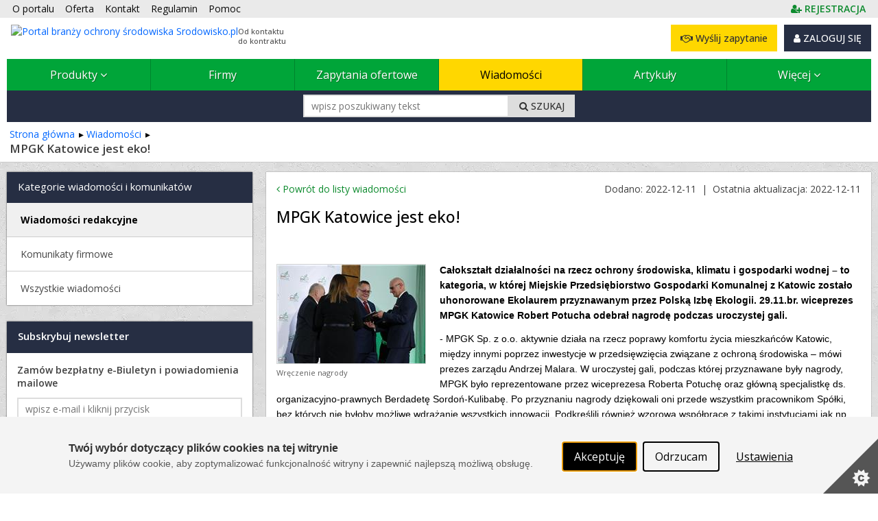

--- FILE ---
content_type: text/html; charset=utf-8
request_url: https://www.srodowisko.pl/wiadomosci-i-komunikaty/mpgk-katowice-jest-eko--219188-10
body_size: 33657
content:



<!DOCTYPE html PUBLIC "-//W3C//DTD XHTML 1.0 Strict//EN" "http://www.w3.org/TR/xhtml1/DTD/xhtml1-strict.dtd">
<html xmlns="http://www.w3.org/1999/xhtml" dir="ltr" lang="pl">

<head runat="server">
    <meta http-equiv="content-type" content="text/html; charset=utf-8" />
    <meta http-equiv="content-language" content="pl" />
    <meta http-equiv="X-UA-Compatible" content="IE=edge" />
    <meta name="referrer" content="origin" />
    <!-- mobile settings -->
    <meta name="viewport" content="width=device-width, maximum-scale=5, initial-scale=1, user-scalable=1" />
    <!--[if IE]><meta http-equiv='X-UA-Compatible' content='IE=edge,chrome=1'><![endif]-->


    <title>MPGK Katowice jest eko! – 
 Srodowisko.pl</title>

        <meta name="description" content="Całokształt działalności na rzecz ochrony środowiska, klimatu i gospodarki wodnej – to kategoria, w której Miejskie Przedsiębiorstwo Gospodarki...
" />

    <link rel="canonical" href="https://www.wodkaneko.pl/wiadomosci-i-komunikaty/mpgk-katowice-jest-eko--219188-10"/>


    <meta property="og:site_name" content="Branża ochrony środowiska – portal www.srodowisko.pl" />
<meta property="og:url" content="https://www.wodkaneko.pl/wiadomosci-i-komunikaty/mpgk-katowice-jest-eko--219188-10" />
<meta property="og:type" content="article" />
<meta property="og:image" content="https://www.srodowisko.pl/mainlibrary/194x216x144x193164x0/wreczenie-nagrody.jpeg" />
<meta property="og:title" content="MPGK Katowice jest eko!" />
<meta property="og:description" content="Całokształt działalności na rzecz ochrony środowiska, klimatu i gospodarki wodnej – to kategoria, w której Miejskie Przedsiębiorstwo Gospodarki Komunalnej z Katowic zostało uhonorowane..." />
<meta property="og:article:section" content="Wiadomości i komunikaty" />
<meta property="og:article:published_time" content="2022-12-11" />
<meta property="og:article:modified_time" content="2022-12-11" />


    <meta property="fb:admins" content="1300405308" />
    <link rel="shortcut icon" href="/favicon/srodowisko.ico" />
    <link rel="alternate" type="application/rss+xml" href="/rss.xml" />

    
    <link rel="stylesheet" href="/Content/Managed/notBundled.css" />

    
    <link rel="preload" as="image" href="/assets/images/backgrounds/concrete_seamless.webp" />


    
    




<link rel="stylesheet" type="text/css" href="/Cache/portal_primary.min.css?r=7756E7F44626F283D06171F50C9722C508271014" />


    

    
    
    



    

    




<script type="text/javascript" src="/Cache/boot.min.js?r=B945317C229D7C3DB7C5AA2E485D78268D9666B7"></script>



    <!-- Google tag (gtag.js) -->
    <script async src="https://www.googletagmanager.com/gtag/js?id=G-BF0Q4Z1BQE"></script>
    <script>
        window.dataLayer = window.dataLayer || [];
        function gtag() { dataLayer.push(arguments); }
        gtag('js', new Date());

        gtag('config', 'G-BF0Q4Z1BQE');
        gtag('config', 'AW-1070909337'); // Ads conversion id
    </script>



<script>
    var storageVisId = window.localStorage.getItem('visitorId')
    var serverVId = ''
    if (serverVId.length > 0 && serverVId !== storageVisId) {
        storageVisId = serverVId
        window.localStorage.setItem('visitorId', serverVId)
    }

    if (storageVisId === null || storageVisId === undefined || storageVisId.length === 0) {
        XT.Boot.loadJs("/assets/plugins/thumbmarkjs/thumbmark.umd.js").thenRun(function () {
            const tm = new ThumbmarkJS.Thumbmark()
            tm.get().then((fpr) => {
                storageVisId = 'TF_' + fpr.thumbmark
                window.localStorage.setItem('visitorId', storageVisId)
                var tfEvent = new CustomEvent('tf-event', { 'tfId': storageVisId })
                document.dispatchEvent(tfEvent)
            })
        })
    }
</script>



    <script>
        var storageVId = window.localStorage.getItem('visitorId') ?? ''
        var jsServerIdentity = ''

        if (jsServerIdentity.length > 0 || storageVId.length > 0) {
            if (window.posthog) {
                if (storageVId.startsWith('LA_')) checkLoginAlias()
            }
            else {
                initPosthog(jsServerIdentity || storageVId)
            }
        }
        else {
            if (!window.posthog) {
                initPosthog(null)
            }
            document.addEventListener('tf-event', function (tf) {
                storageVId = window.localStorage.getItem('visitorId')
                if (window.posthog.get_distinct_id() !== storageVId) posthog.identify(storageVId)
            })
        }

        function initPosthog(distinctId) {
            const hasId = (distinctId ?? '').length > 0
            var config = {
                api_host: 'https://eu.i.posthog.com',
                defaults: '2025-05-24',
                person_profiles: 'always',
                persistence: 'localStorage',
            }
            if (hasId) config.bootstrap = {
                distinctID: distinctId
            }

            !function (t, e) { var o, n, p, r; e.__SV || (window.posthog = e, e._i = [], e.init = function (i, s, a) { function g(t, e) { var o = e.split("."); 2 == o.length && (t = t[o[0]], e = o[1]), t[e] = function () { t.push([e].concat(Array.prototype.slice.call(arguments, 0))) } } (p = t.createElement("script")).type = "text/javascript", p.crossOrigin = "anonymous", p.async = !0, p.src = s.api_host.replace(".i.posthog.com", "-assets.i.posthog.com") + "/static/array.js", (r = t.getElementsByTagName("script")[0]).parentNode.insertBefore(p, r); var u = e; for (void 0 !== a ? u = e[a] = [] : a = "posthog", u.people = u.people || [], u.toString = function (t) { var e = "posthog"; return "posthog" !== a && (e += "." + a), t || (e += " (stub)"), e }, u.people.toString = function () { return u.toString(1) + ".people (stub)" }, o = "init Re Os As Pe Ms Fs capture Ve calculateEventProperties js register register_once register_for_session unregister unregister_for_session qs getFeatureFlag getFeatureFlagPayload isFeatureEnabled reloadFeatureFlags updateEarlyAccessFeatureEnrollment getEarlyAccessFeatures on onFeatureFlags onSurveysLoaded onSessionId getSurveys getActiveMatchingSurveys renderSurvey canRenderSurvey canRenderSurveyAsync identify setPersonProperties group resetGroups setPersonPropertiesForFlags resetPersonPropertiesForFlags setGroupPropertiesForFlags resetGroupPropertiesForFlags reset get_distinct_id getGroups get_session_id get_session_replay_url alias set_config startSessionRecording stopSessionRecording sessionRecordingStarted captureException loadToolbar get_property getSessionProperty zs Ls createPersonProfile Us Rs Bs opt_in_capturing opt_out_capturing has_opted_in_capturing has_opted_out_capturing clear_opt_in_out_capturing Ds debug I Ns getPageViewId captureTraceFeedback captureTraceMetric".split(" "), n = 0; n < o.length; n++)g(u, o[n]); e._i.push([i, s, a]) }, e.__SV = 1) }(document, window.posthog || []);
            posthog.init('phc_SPQBnbKtFCrhIaczkHyXZE5uE1zTxUcgf2x7uPB9fuB', config)
        }

        function checkLoginAlias() {
            const currentPosthogId = posthog.get_distinct_id()
            if (storageVId !== currentPosthogId && storageVId.startsWith('LA_'))
                posthog.alias(storageVId, currentPosthogId)
        }
    </script>

    <script type="text/javascript" src="/assets/js/xtech.css.js"></script>
    




    
    
    
    




<script type="text/javascript">
    (function () {
        
loadCss();        $LAB.setGlobalDefaults({ AlwaysPreserveOrder: true, Debug: false, AllowDuplicates: false })

        
        var jsPrimary = ["/Cache/portal_primary.min.js?r=70B74496F077B075A3C8013C01CDF0A38F032296"];
        
        var jsSecondary = ["/Cache/portal_secondary.min.js?r=A2A54987F62BEAB99CABF2535C3E3C0DC27EF23B", "https://www.xtech.pl/Embed/xtech.embed.client.min.js"];

        
        XT.Boot.onJsLoaded("localscope", function () {
            initLocalScope();
            XT.Boot.jsLoadFire("primary.ready");
        });

        
        XT.Boot.loadJs(jsPrimary, ["primary", "jQuery", "localscope"])
                .thenLoad(jsSecondary, ["secondary","xtech.embed"]);

        
        function loadCss() {
            var css = ["/Cache/portal.min.css?r=F4FC1B56D8285C181C4DB712279E92C9AB748C0E", "/Cache/portal_identity_srodowisko.min.css?r=D7555CFD8DBE0729E9F76C84A8EF761B86828087", "https://maxcdn.bootstrapcdn.com/font-awesome/4.7.0/css/font-awesome.min.css"];

            
                
                    css.push("https://fonts.googleapis.com/css?family=Open+Sans:300,400,500,600,700&amp;subset=latin-ext");
                

            XT.Css.include(css);
        }

        
        function initLocalScope() {
            var l = XT.LocalScope;
            l.add("ajax_error_403",'https://www.xtech.pl/zaloguj?returnUrl=https%3A%2F%2Fwww.srodowisko.pl%2Fwiadomosci-i-komunikaty%2Fmpgk-katowice-jest-eko--219188-10' + window.location.hash, "url");
            l.add("ajax_error_410", '/error/deleted', "url");
            l.add("ajax_error_410", '/error', "url");
            l.add("picture", 'Zdjęcie','text');
            l.add("fancybox", ["/Cache/fancybox.min.js?r=6C38ABDE84D3B555A437656E6F728A31316E824B"], "script");
            l.add("jQueryUi", ["/Cache/jqueryui.min.js?r=8839908E9E640F47AB1D3B29C59C1CDB58311454"], "script");
            l.add("sharrre", ["/Cache/sharrre.min.js?r=4C6467F573F454A0483EDE5141588FA98C6025F4"], "script");
            l.add("qquploader", ["/Cache/qquploader.min.js?r=AC039081EE7B57E4644185995A8BBA27A7A94D25"], "script");
        }
    })();
</script>


    <script>
        function regClickLog(sourceContextJs) {
            var sourceContextFirst = sourceContextJs.substr(0, sourceContextJs.indexOf('.'))
            if (typeof gtag === 'function') { // GA to remove
                gtag('event', 'Portal_RegisterActions', {
                    'event_label': sourceContextFirst,
                    'event_category': 'Click',
                    'body_id': document.getElementsByTagName('body')[0].id
                })
            }
            
            if (window.posthog && typeof posthog.capture === 'function') {
                posthog.capture('Portal_RegisterActions', {
                    event_label: sourceContextFirst,
                    event_category: 'Click',
                    body_id: document.getElementsByTagName('body')[0].id
                })
            }
            else console.log(sourceContextFirst, document.getElementsByTagName('body')[0].id)

            return;
        }
    </script>

</head>
<body id="page-publicmessage-view" class="page-view ">



    <img id="xAuthTrigger" alt="xtech session pixel" src="https://www.xtech.pl/common/tools/xsid?t=OuywOBBVIkAko9YoJjjknX5NDOssRJrUt06ybFYfv4jEcNvCBYgFyw--&s=9" style="display: none;" />
    <script type="text/javascript">
        (function () {
            var timeouted = false;
            var isSessionAcquired = false;

            // detect when auth request is done.
            var img = document.getElementById('xAuthTrigger');

            if (img.complete) {
                afterAuth()
            } else {
                img.addEventListener('load', afterAuth)
                img.addEventListener('error', function () {
                    console.warn("FAILED: Xtech session acquisition request error!");
                })
            }

            function afterAuth() {
                var urlPathArray = "/home/getlayouttop?c=7b8f74c0-1f9b-42c1-8ee6-75e16d196249&sourceContext=wiadomosci.details&layout=default".split('/')
                if (timeouted) return;
                isSessionAcquired = XT.Boot.onJsLoaded("secondary", function () {
                    portal.acquireXtechSession(urlPathArray)
                });
            };

            // set timeout for xtech session acqusition
            setTimeout(function () {
                // skip timeout when session is already acquired;
                if (isSessionAcquired) return;

                // otherwise apply timeout:
                timeouted = true;
                XT.Boot.onJsLoaded("secondary", function () { portal.setTimeouted() });

                // remove pending class
                var top = document.getElementById('top')
                top.className = top.className.replace(/\bpending\b/, "");

                console.warn("FAILED: Xtech session acquisition timeouted!");

            }, 3000);
        })();
    </script>
    


<div id="top" class="clearfix pending">
    <noscript>
        
        <style>
            .pending:before {
                display: none;
            }
        </style>
    </noscript>
    <div class="stripe"></div>
    <nav class="wrap">
    <ul id="topNav">
        <li class="hidden-sm"><a href="/o-portalu">O portalu</a></li>
        <li><a href="/oferta">Oferta </a></li>
        <li><a href="/kontakt">Kontakt </a></li>
        <li><a href="/docs/pl/regulamin.pdf" target="_blank">Regulamin </a></li>
        <li class="hidden-sm"><a href="/pomoc" class="helpLink">Pomoc </a></li>
            <li style="float: right" class="topAccLink">
                <a id="topRegisterLink" href="https://www.xtech.pl/dodaj-konto?serviceId=9&amp;sourceContext=topA.S9.wiadomosci.details" data-xt-em-tr="{ 'method': 'signUp', 'parameters': { 'serviceId': '9', 'sourceContext': 'topA.S9.wiadomosci.details' } }" onclick="regClickLog('topA.S9.wiadomosci.details')">
                    <span class="text-primary"><i class="fa fa-user-plus"></i><span class="inline ml-4"><b class="fat">REJESTRACJA</b></span></span>
                </a>
            </li>
    </ul><!-- /#topNav -->
    <div class="logo">

        <a href="/">
            <img style="float: left" src="/content/images/shared/logo/logo-main-srodowisko.png" alt="Portal branży ochrony środowiska Srodowisko.pl" title="Portal branży ochrony środowiska Srodowisko.pl" />
            <span class="claim-group">Od kontaktu<br />do kontraktu</span>
        </a>
    </div>
    <input type="checkbox" id="menuToggle" style="display: none" />
    <div id="topButtons" data-id="topButtons">
            <label id="menuToggleButton" class="btn btn-dark" for="menuToggle" aria-label="Pokaż / ukryj menu głowne portalu">MENU <i class="fa fa-bars"></i></label>
        


            <div id="loginBox" class="lBoxUser topAccLink">
                <a href="https://www.xtech.pl/zaloguj?serviceId=9&amp;sourceContext=singIn.S9.wiadomosci.details" class="btn btn-dark btn-resp-md-s hvr" rel="nofollow">
                    <i class="fa fa-user"></i> ZALOGUJ SIĘ
                </a>
            </div>


            <a href="/zapytania-ofertowe/dodawanie-zapytania-ofertowego?e=0%2C21%2C1%2C219188" rel="nofollow" class="btn btn-gold btn-resp-md-s" title="Wyślij zapytanie ofertowe do dostawców zarejestrowanych w portalu!" data-xt-em-tr="{ 'method': 'rfqAdd', 'parameters': { 'sourceInfo': '0,21,1,219188', 'sourceServiceId' : 9 } }" data-id="addRfqButton"><i class="fa fa-handshake-o"></i> Wyślij zapytanie</a>
    </div>



        <ul id="navMain" class="">
    <li class=" catExpand">
            <input type="checkbox" id="menuToggle-0" class="cssToggle" />
        <a href="/produkty" title="Baza produktów z branży">
                <label for="menuToggle-0" title="Baza produktów z branży">
                    Produkty
                    <span class="expandIcon">
                        <i class="fa fa-angle-down cssToggle-off" aria-hidden="true"></i>
                        <i class="fa fa-angle-up cssToggle-on" aria-hidden="true"></i>
                    </span>
                </label>
        </a>
    <ul>
        <li class="subitems">
                    <ul id="" class="">
    <li class=" ">
        <a href="/produkty/linie-sortownicze-14249-11" title="Linie sortownicze">
Linie sortownicze        </a>
    </li>
    <li class=" ">
        <a href="/produkty/wyposazenie-sortowni-13807-11" title="Wyposażenie sortowni">
Wyposażenie sortowni        </a>
    </li>
    <li class=" ">
        <a href="/produkty/kompostownie-14250-11" title="Kompostownie">
Kompostownie        </a>
    </li>
    <li class=" ">
        <a href="/produkty/wyposazenie-kompostowni-13820-11" title="Wyposażenie kompostowni">
Wyposażenie kompostowni        </a>
    </li>
    <li class=" ">
        <a href="/produkty/zabezpieczenie-skladowiska-odpadow-13828-11" title="Zabezpieczenie składowiska odpadów">
Zabezpieczenie składowiska odpadów        </a>
    </li>
    <li class=" ">
        <a href="/produkty/pojemniki-i-kontenery-13829-11" title="Pojemniki i kontenery">
Pojemniki i kontenery        </a>
    </li>
    <li class=" ">
        <a href="/produkty/pojazdy-do-odpadow-i-recyklingu-13830-11" title="Pojazdy do odpadów i recyklingu">
Pojazdy do odpadów i recyklingu        </a>
    </li>
    <li class=" ">
        <a href="/produkty/obrobka-odpadow-13831-11" title="Obróbka odpadów">
Obróbka odpadów        </a>
    </li>
    <li class=" ">
        <a href="/produkty/linie-do-recyklingu-14251-11" title="Linie do recyklingu">
Linie do recyklingu        </a>
    </li>
    <li class=" ">
        <a href="/produkty/recykling-odzysk-i-utylizacja-13835-11" title="Recykling, odzysk i utylizacja">
Recykling, odzysk i utylizacja        </a>
    </li>
    <li class=" ">
        <a href="/produkty/wagi-i-systemy-wazace-14101-11" title="Wagi i systemy ważące">
Wagi i systemy ważące        </a>
    </li>
    <li class=" ">
        <a href="/produkty/projektowanie-odpady-recykling-gleba-13846-11" title="Projektowanie - odpady, recykling, gleba">
Projektowanie        </a>
    </li>
    <li class=" ">
        <a href="/produkty/odbior-odpadow-14102-11" title="Odbiór odpadów">
Odbiór odpadów        </a>
    </li>
    <li class=" ">
        <a href="/produkty/badania-laboratoryjne-i-analizy-13847-11" title="Badania laboratoryjne i analizy">
Badania laboratoryjne i analizy        </a>
    </li>
    <li class=" ">
        <a href="/produkty/usuwanie-zanieczyszczen-z-miejsc-skazonych-13853-11" title="Usuwanie zanieczyszczeń z miejsc skażonych">
Usuwanie zanieczyszczeń z miejsc skażonych        </a>
    </li>
    <li class=" ">
        <a href="/produkty/rekultywacja-13854-11" title="Rekultywacja">
Rekultywacja        </a>
    </li>
    <li class=" ">
        <a href="/produkty/uslugi-odpady-recykling-gleba-13855-11" title="Usługi - odpady, recykling, gleba">
Usługi        </a>
    </li>
    <li class=" ">
        <a href="/produkty/odpady-recykling-gleba-inne-urzadzenia-i-uslugi-13856-11" title="Odpady, recykling, gleba - inne urządzenia i usługi">
Inne        </a>
    </li>
        </ul>

        </li>
    <li class=" ">
            <input type="checkbox" id="menuToggle-19" class="cssToggle" checked=''/>
        <a href="/produkty/odpady-recykling-gleba-13806-11" title="Odpady, recykling, gleba">
                <label for="menuToggle-19" title="Odpady, recykling, gleba">
                    Odpady, recykling, gleba
                    <span class="expandIcon">
                        <i class="fa fa-angle-down cssToggle-off" aria-hidden="true"></i>
                        <i class="fa fa-angle-up cssToggle-on" aria-hidden="true"></i>
                    </span>
                </label>
        </a>
        <ul id="" class="">
    <li class=" ">
        <a href="/produkty/linie-sortownicze-14249-11" title="Linie sortownicze">
Linie sortownicze        </a>
    </li>
    <li class=" ">
        <a href="/produkty/wyposazenie-sortowni-13807-11" title="Wyposażenie sortowni">
Wyposażenie sortowni        </a>
    </li>
    <li class=" ">
        <a href="/produkty/kompostownie-14250-11" title="Kompostownie">
Kompostownie        </a>
    </li>
    <li class=" ">
        <a href="/produkty/wyposazenie-kompostowni-13820-11" title="Wyposażenie kompostowni">
Wyposażenie kompostowni        </a>
    </li>
    <li class=" ">
        <a href="/produkty/zabezpieczenie-skladowiska-odpadow-13828-11" title="Zabezpieczenie składowiska odpadów">
Zabezpieczenie składowiska odpadów        </a>
    </li>
    <li class=" ">
        <a href="/produkty/pojemniki-i-kontenery-13829-11" title="Pojemniki i kontenery">
Pojemniki i kontenery        </a>
    </li>
    <li class=" ">
        <a href="/produkty/pojazdy-do-odpadow-i-recyklingu-13830-11" title="Pojazdy do odpadów i recyklingu">
Pojazdy do odpadów i recyklingu        </a>
    </li>
    <li class=" ">
        <a href="/produkty/obrobka-odpadow-13831-11" title="Obróbka odpadów">
Obróbka odpadów        </a>
    </li>
    <li class=" ">
        <a href="/produkty/linie-do-recyklingu-14251-11" title="Linie do recyklingu">
Linie do recyklingu        </a>
    </li>
    <li class=" ">
        <a href="/produkty/recykling-odzysk-i-utylizacja-13835-11" title="Recykling, odzysk i utylizacja">
Recykling, odzysk i utylizacja        </a>
    </li>
    <li class=" ">
        <a href="/produkty/wagi-i-systemy-wazace-14101-11" title="Wagi i systemy ważące">
Wagi i systemy ważące        </a>
    </li>
    <li class=" ">
        <a href="/produkty/projektowanie-odpady-recykling-gleba-13846-11" title="Projektowanie - odpady, recykling, gleba">
Projektowanie        </a>
    </li>
    <li class=" ">
        <a href="/produkty/odbior-odpadow-14102-11" title="Odbiór odpadów">
Odbiór odpadów        </a>
    </li>
    <li class=" ">
        <a href="/produkty/badania-laboratoryjne-i-analizy-13847-11" title="Badania laboratoryjne i analizy">
Badania laboratoryjne i analizy        </a>
    </li>
    <li class=" ">
        <a href="/produkty/usuwanie-zanieczyszczen-z-miejsc-skazonych-13853-11" title="Usuwanie zanieczyszczeń z miejsc skażonych">
Usuwanie zanieczyszczeń z miejsc skażonych        </a>
    </li>
    <li class=" ">
        <a href="/produkty/rekultywacja-13854-11" title="Rekultywacja">
Rekultywacja        </a>
    </li>
    <li class=" ">
        <a href="/produkty/uslugi-odpady-recykling-gleba-13855-11" title="Usługi - odpady, recykling, gleba">
Usługi        </a>
    </li>
    <li class=" ">
        <a href="/produkty/odpady-recykling-gleba-inne-urzadzenia-i-uslugi-13856-11" title="Odpady, recykling, gleba - inne urządzenia i usługi">
Inne        </a>
    </li>
        </ul>
    </li>
    <li class=" ">
            <input type="checkbox" id="menuToggle-38" class="cssToggle" />
        <a href="/produkty/powietrze-i-klimat-13857-11" title="Powietrze i klimat">
                <label for="menuToggle-38" title="Powietrze i klimat">
                    Powietrze i klimat
                    <span class="expandIcon">
                        <i class="fa fa-angle-down cssToggle-off" aria-hidden="true"></i>
                        <i class="fa fa-angle-up cssToggle-on" aria-hidden="true"></i>
                    </span>
                </label>
        </a>
        <ul id="" class="">
    <li class=" ">
        <a href="/produkty/pomiary-powietrza-13858-11" title="Pomiary powietrza">
Pomiary powietrza        </a>
    </li>
    <li class=" ">
        <a href="/produkty/pomiary-meteorologiczne-13869-11" title="Pomiary meteorologiczne">
Pomiary meteorologiczne        </a>
    </li>
    <li class=" ">
        <a href="/produkty/nadawanie-powietrzu-pozadanych-wlasciwosci-13879-11" title="Nadawanie powietrzu pożądanych właściwości">
Nadawanie powietrzu pożądanych właściwości        </a>
    </li>
    <li class=" ">
        <a href="/produkty/hermetyzacja-obiektow-uciazliwych-14103-11" title="Hermetyzacja obiektów uciążliwych">
Hermetyzacja obiektów uciążliwych        </a>
    </li>
    <li class=" ">
        <a href="/produkty/inne-urzadzenia-w-kategorii-powietrze-i-klimat-13887-11" title="Inne urządzenia w kategorii: powietrze i klimat">
Inne urządzenia        </a>
    </li>
    <li class=" ">
        <a href="/produkty/uslugi-powietrze-i-klimat-13888-11" title="Usługi - powietrze i klimat">
Usługi        </a>
    </li>
        </ul>
    </li>
    <li class=" ">
            <input type="checkbox" id="menuToggle-45" class="cssToggle" />
        <a href="/produkty/energia-odnawialna-13889-11" title="Energia odnawialna">
                <label for="menuToggle-45" title="Energia odnawialna">
                    Energia odnawialna
                    <span class="expandIcon">
                        <i class="fa fa-angle-down cssToggle-off" aria-hidden="true"></i>
                        <i class="fa fa-angle-up cssToggle-on" aria-hidden="true"></i>
                    </span>
                </label>
        </a>
        <ul id="" class="">
    <li class=" ">
        <a href="/produkty/geotermia-i-pompy-ciepla-13890-11" title="Geotermia i pompy ciepła">
Geotermia i pompy ciepła        </a>
    </li>
    <li class=" ">
        <a href="/produkty/energetyka-wodna-13896-11" title="Energetyka wodna">
Energetyka wodna        </a>
    </li>
    <li class=" ">
        <a href="/produkty/energetyka-wiatrowa-13902-11" title="Energetyka wiatrowa">
Energetyka wiatrowa        </a>
    </li>
    <li class=" ">
        <a href="/produkty/energetyka-sloneczna-13917-11" title="Energetyka słoneczna">
Energetyka słoneczna        </a>
    </li>
    <li class=" ">
        <a href="/produkty/biomasa-13936-11" title="Biomasa">
Biomasa        </a>
    </li>
    <li class=" ">
        <a href="/produkty/biogaz-15760-11" title="Biogaz">
Biogaz        </a>
    </li>
    <li class=" ">
        <a href="/produkty/biopaliwa-13945-11" title="Biopaliwa">
Biopaliwa        </a>
    </li>
        </ul>
    </li>
    <li class=" ">
            <input type="checkbox" id="menuToggle-53" class="cssToggle" />
        <a href="/produkty/woda-i-scieki-13955-11" title="Woda i ścieki">
                <label for="menuToggle-53" title="Woda i ścieki">
                    Woda i ścieki
                    <span class="expandIcon">
                        <i class="fa fa-angle-down cssToggle-off" aria-hidden="true"></i>
                        <i class="fa fa-angle-up cssToggle-on" aria-hidden="true"></i>
                    </span>
                </label>
        </a>
        <ul id="" class="">
    <li class=" ">
        <a href="/produkty/badania-i-analizy-13956-11" title="Badania i analizy">
Badania i analizy        </a>
    </li>
    <li class=" ">
        <a href="/produkty/projektowanie-woda-i-scieki-13962-11" title="Projektowanie - woda i ścieki">
Projektowanie        </a>
    </li>
    <li class=" ">
        <a href="/produkty/uzdatnianie-i-oczyszczanie-wody-13968-11" title="Uzdatnianie i oczyszczanie wody">
Uzdatnianie i oczyszczanie wody        </a>
    </li>
    <li class=" ">
        <a href="/produkty/oczyszczanie-sciekow-13980-11" title="Oczyszczanie ścieków">
Oczyszczanie ścieków        </a>
    </li>
    <li class=" ">
        <a href="/produkty/osady-sciekowe-i-skratki-13991-11" title="Osady ściekowe i skratki">
Osady ściekowe i skratki        </a>
    </li>
    <li class=" ">
        <a href="/produkty/pompy-i-pompownie-13998-11" title="Pompy i pompownie">
Pompy i pompownie        </a>
    </li>
    <li class=" ">
        <a href="/produkty/rury-i-ksztaltki-14003-11" title="Rury i kształtki">
Rury i kształtki        </a>
    </li>
    <li class=" ">
        <a href="/produkty/zbiorniki-do-wody-i-sciekow-14016-11" title="Zbiorniki do wody i ścieków">
Zbiorniki        </a>
    </li>
    <li class=" ">
        <a href="/produkty/armatura-i-urzadzenia-14020-11" title="Armatura i urządzenia">
Armatura i urządzenia        </a>
    </li>
    <li class=" ">
        <a href="/produkty/studnie-i-studzienki-14027-11" title="Studnie i studzienki">
Studnie i studzienki        </a>
    </li>
    <li class=" ">
        <a href="/produkty/materialy-eksploatacyjne-14031-11" title="Materiały eksploatacyjne">
Materiały eksploatacyjne        </a>
    </li>
    <li class=" ">
        <a href="/produkty/aparatura-kontrolno-pomiarowa-napedy-14041-11" title="Aparatura kontrolno-pomiarowa, napędy">
Aparatura kontrolno-pomiarowa, napędy        </a>
    </li>
    <li class=" ">
        <a href="/produkty/przydomowe-oczyszczalnie-sciekow-14062-11" title="Przydomowe oczyszczalnie ścieków">
Przydomowe oczyszczalnie ścieków        </a>
    </li>
    <li class=" ">
        <a href="/produkty/oczyszczalnie-kontenerowe-14246-11" title="Oczyszczalnie kontenerowe">
Oczyszczalnie kontenerowe        </a>
    </li>
    <li class=" ">
        <a href="/produkty/wykonawstwo-14110-11" title="Wykonawstwo">
Wykonawstwo        </a>
    </li>
    <li class=" ">
        <a href="/produkty/inzynieria-bezwykopowa-14063-11" title="Inżynieria bezwykopowa">
Inżynieria bezwykopowa        </a>
    </li>
    <li class=" ">
        <a href="/produkty/melioracje-14064-11" title="Melioracje">
Melioracje        </a>
    </li>
    <li class=" ">
        <a href="/produkty/uslugi-woda-i-scieki-14065-11" title="Usługi - woda i ścieki">
Usługi        </a>
    </li>
    <li class=" ">
        <a href="/produkty/inne-urzadzenia-do-wody-i-sciekow-14066-11" title="Inne urządzenia do wody i ścieków">
Inne        </a>
    </li>
        </ul>
    </li>
    <li class=" ">
            <input type="checkbox" id="menuToggle-73" class="cssToggle" />
        <a href="/produkty/halas-i-wibracje-14067-11" title="Hałas i wibracje">
                <label for="menuToggle-73" title="Hałas i wibracje">
                    Hałas i wibracje
                    <span class="expandIcon">
                        <i class="fa fa-angle-down cssToggle-off" aria-hidden="true"></i>
                        <i class="fa fa-angle-up cssToggle-on" aria-hidden="true"></i>
                    </span>
                </label>
        </a>
        <ul id="" class="">
    <li class=" ">
        <a href="/produkty/urzadzenia-do-pomiarow-wibroakustycznych-14068-11" title="Urządzenia do pomiarów wibroakustycznych">
Urządzenia do pomiarów        </a>
    </li>
    <li class=" ">
        <a href="/produkty/tlumienie-i-kontrola-14069-11" title="Tłumienie i kontrola">
Tłumienie i kontrola        </a>
    </li>
    <li class=" ">
        <a href="/produkty/materialy-dzwiekochlonne-14070-11" title="Materiały dźwiękochłonne">
Materiały dźwiękochłonne        </a>
    </li>
    <li class=" ">
        <a href="/produkty/osobista-ochrona-przed-halasem-14071-11" title="Osobista ochrona przed hałasem">
Osobista ochrona przed hałasem        </a>
    </li>
    <li class=" ">
        <a href="/produkty/inne-urzadzenia-w-kategorii-halas-i-wibracje-14072-11" title="Inne urządzenia w kategorii: hałas i wibracje">
Inne        </a>
    </li>
        </ul>
    </li>
    <li class=" ">
            <input type="checkbox" id="menuToggle-79" class="cssToggle" />
        <a href="/produkty/analizy-doradztwo-zarzadzanie-srodowiskiem-oprogramowanie-14073-11" title="Analizy, doradztwo, zarządzanie środowiskiem, oprogramowanie">
                <label for="menuToggle-79" title="Analizy, doradztwo, zarządzanie środowiskiem, oprogramowanie">
                    Analizy, doradztwo, zarządzanie środowiskiem, oprogramowanie
                    <span class="expandIcon">
                        <i class="fa fa-angle-down cssToggle-off" aria-hidden="true"></i>
                        <i class="fa fa-angle-up cssToggle-on" aria-hidden="true"></i>
                    </span>
                </label>
        </a>
        <ul id="" class="">
    <li class=" ">
        <a href="/produkty/obliczenia-oplat-za-korzystanie-ze-srodowiska-14074-11" title="Obliczenia opłat za korzystanie ze środowiska">
Obliczenia opłat za korzystanie ze środowiska        </a>
    </li>
    <li class=" ">
        <a href="/produkty/operaty-wodno-prawne-14075-11" title="Operaty wodno-prawne">
Operaty wodno-prawne        </a>
    </li>
    <li class=" ">
        <a href="/produkty/dokumentacje-w-zakresie-gospodarki-odpadami-14076-11" title="Dokumentacje w zakresie gospodarki odpadami">
Dokumentacje w zakresie gospodarki odpadami        </a>
    </li>
    <li class=" ">
        <a href="/produkty/operaty-ochrony-powietrza-14077-11" title="Operaty ochrony powietrza">
Operaty ochrony powietrza        </a>
    </li>
    <li class=" ">
        <a href="/produkty/operaty-akustyczne-14078-11" title="Operaty akustyczne">
Operaty akustyczne        </a>
    </li>
    <li class=" ">
        <a href="/produkty/raporty-srodowiskowe-karty-informacyjne-14079-11" title="Raporty środowiskowe, karty informacyjne">
Raporty o oddziaływaniu inwestycji na środowisko        </a>
    </li>
    <li class=" ">
        <a href="/produkty/pozwolenia-zintegrowane-14080-11" title="Pozwolenia zintegrowane">
Pozwolenia zintegrowane        </a>
    </li>
    <li class=" ">
        <a href="/produkty/przeglady-ekologiczne-14081-11" title="Przeglądy ekologiczne">
Przeglądy ekologiczne        </a>
    </li>
    <li class=" ">
        <a href="/produkty/organizowanie-zrodel-finansowania-14082-11" title="Organizowanie źródeł finansowania">
Organizowanie źródeł finansowania        </a>
    </li>
    <li class=" ">
        <a href="/produkty/studium-wykonalnosci-14083-11" title="Studium wykonalności">
Studium wykonalności        </a>
    </li>
    <li class=" ">
        <a href="/produkty/outsourcing-obowiazkow-wynikajacych-z-aktow-prawnych-ochrony-srodowiska-14084-11" title="Outsourcing obowiązków wynikających z aktów prawnych ochrony środowiska">
Outsourcing obowiązków wynikających z aktów prawnych ochrony środowiska        </a>
    </li>
    <li class=" ">
        <a href="/produkty/zarzadzanie-srodowiskiem-14085-11" title="Zarządzanie środowiskiem">
Zarządzanie środowiskiem        </a>
    </li>
    <li class=" ">
        <a href="/produkty/oplaty-produktowe-i-depozytowe-14106-11" title="Opłaty produktowe i depozytowe">
Opłaty produktowe i depozytowe        </a>
    </li>
    <li class=" ">
        <a href="/produkty/system-reach-14107-11" title="System REACH">
System REACH        </a>
    </li>
    <li class=" ">
        <a href="/produkty/system-handlu-uprawnieniami-do-emisji-14108-11" title="System handlu uprawnieniami do emisji">
System handlu uprawnieniami do emisji        </a>
    </li>
    <li class=" ">
        <a href="/produkty/oprogramowanie-14109-11" title="Oprogramowanie">
Oprogramowanie        </a>
    </li>
    <li class=" ">
        <a href="/produkty/nadzor-inwestorski-14247-11" title="Nadzór inwestorski">
Nadzór inwestorski        </a>
    </li>
    <li class=" ">
        <a href="/produkty/inne-uslugi-dla-branzy-ochrony-srodowiska-14086-11" title="Inne usługi dla branży ochrony środowiska">
Inne        </a>
    </li>
        </ul>
    </li>
    </ul>
    </li>
    <li class=" ">
        <a href="/firmy" title="Baza firm z branży">
Firmy        </a>
    </li>
    <li class=" ">
        <a href="/zapytania-ofertowe" title="Lista zapytań ofertowych z branży">
Zapytania ofertowe        </a>
    </li>
    <li class="current ">
        <a href="/wiadomosci-i-komunikaty" title="Wiadomości redakcyjne i komunikaty firmowe">
Wiadomości        </a>
    </li>
    <li class=" ">
        <a href="/artykuly" title="Lista akrtykułów z branży">
Artykuły        </a>
    </li>
    <li class=" ">
            <input type="checkbox" id="menuToggle-102" class="cssToggle" />
        <a href="#" title="Szkolenia, Usługi, Kalendarium">
                <label for="menuToggle-102" title="Szkolenia, Usługi, Kalendarium">
                    Więcej
                    <span class="expandIcon">
                        <i class="fa fa-angle-down cssToggle-off" aria-hidden="true"></i>
                        <i class="fa fa-angle-up cssToggle-on" aria-hidden="true"></i>
                    </span>
                </label>
        </a>
        <ul id="" class="">
    <li class=" ">
        <a href="/szkolenia" title="Lista szkoleń z branży">
Szkolenia        </a>
    </li>
    <li class=" ">
        <a href="/uslugi" title="Lista usług z branży">
Usługi        </a>
    </li>
    <li class=" ">
        <a href="/kalendarium" title="Kalendarium branży">
Kalendarz szkoleń i wydarzeń        </a>
    </li>
        </ul>
    </li>
        </ul>





            <form id="navMainSearch" class="searchForm" action="/zasoby" method="get">
            <fieldset class="clearfix">

                    <a href="/zapytania-ofertowe/dodawanie-zapytania-ofertowego?e=0%2C21%2C1%2C219188" rel="nofollow" class="btn btn-gold btn-md" title="Wyślij zapytanie ofertowe do dostawców zarejestrowanych w portalu!" data-xt-em-tr="{ 'method': 'rfqAdd', 'parameters': { 'sourceInfo': '0,21,1,219188', 'sourceServiceId' : 9 } }" data-id="addRfqButton"><i class="fa fa-handshake-o"></i> WYŚLIJ ZAPYTANIE</a>

                <input type="text" id="query" name="query" class="text" placeholder="wpisz poszukiwany tekst" />
                <select id="f_category" name="f_category"><option value="">w całym serwisie</option>
<option value="1">dostawców</option>
<option value="2">produktów</option>
<option value="3">usług</option>
<option value="4">szkoleń</option>
<option value="5">wydarzeń</option>
<option value="10">w wiadomościach</option>
<option value="6">w artykułach</option>
</select>
                <button type="submit" class="btn btn-light btn-md" title="Szukaj"><i class="fa fa-search"></i> SZUKAJ</button>
            </fieldset>
        </form><!-- /#searchForm -->
</nav><!-- /.wrap -->

</div><!-- /#top -->































    <div id="breadcrumbs" class="clearfix">
        <a href="https://www.srodowisko.pl/">Strona główna</a>
<a href="https://www.srodowisko.pl/wiadomosci-i-komunikaty">Wiadomości</a>
<h1>MPGK Katowice jest eko!</h1>
    </div>
    <div id="container">

        <div class="wrap clearfix">


            <div id="content" class="clearfix">
                



<div id="mainContent">
    <div class="tabBox">
        <div class="tabContent" style="padding-bottom:0; overflow:initial;">
            <div id="topMeta" class="clearfix">
                    <a href="/wiadomosci-i-komunikaty" class="linkBack text-primary"><i class="fa fa-angle-left"></i> Powrót do listy wiadomości</a>             <small class="update">
                    Dodano: 2022-12-11&nbsp;&nbsp;|&nbsp;&nbsp;Ostatnia aktualizacja: 2022-12-11


            </small>
            </div><!-- /#topMeta -->
            <div id="descBox" class="clearfix wide" style="margin-bottom:0">
                <div class="col fullWidth">
                    <div id="firmHd">
                        

                        <div class="h1">MPGK Katowice jest eko!</div>
                    </div>
                    <div class="section noBorder txt txtLarge">


                            <a href="/mainlibrary/194x800x600x193164x0/wreczenie-nagrody.jpeg" rel="fancybox">

                                <div class="image col file-object-parent-wide">
                                    <img width="216" height="144" src="/mainlibrary/194x216x144x193164x0/wreczenie-nagrody.jpeg" class="col comentImg" alt="Wręczenie nagrody" title='Wręczenie nagrody' />
                                    <div class="file-object-description">Wręczenie nagrody</div>
                                </div>
                            </a>

                        <p><strong>Całokształt działalności na rzecz ochrony środowiska, klimatu i gospodarki wodnej – to kategoria, w której Miejskie Przedsiębiorstwo Gospodarki Komunalnej z Katowic zostało uhonorowane Ekolaurem przyznawanym przez Polską Izbę Ekologii. 29.11.br. wiceprezes MPGK Katowice Robert Potucha odebrał nagrodę podczas uroczystej gali.</strong></p>
<p>- MPGK Sp. z o.o. aktywnie działa na rzecz poprawy komfortu życia mieszkańców Katowic, między innymi poprzez inwestycje w przedsięwzięcia związane z ochroną środowiska – mówi prezes zarządu Andrzej Malara. W uroczystej gali, podczas której przyznawane były nagrody, MPGK było reprezentowane przez wiceprezesa Roberta Potuchę oraz główną specjalistkę ds. organizacyjno-prawnych Berdadetę Sordoń-Kulibabę. Po przyznaniu nagrody dziękowali oni przede wszystkim pracownikom Spółki, bez których nie byłoby możliwe wdrażanie wszystkich innowacji. Podkreślili również wzorową współpracę z takimi instytucjami jak np. NFOŚiGW, WFOŚiGW i Śląski Urząd Marszałkowski, które dołożyły swoją istotną cegiełkę przy organizacji nowych przedsięwzięć.</p>
<p><strong>Ekolaur dla przedsiębiorstw innowacyjnych ekologicznie</strong></p>
<p>Polska Izba Ekologii to instytucja zajmująca się promowaniem ekologicznej odpowiedzialności biznesu, a także popularyzacją działań związanych ze zrównoważonym rozwojem. Izba wspiera działania przedsiębiorców starających się poprawić stan środowiska naturalnego i podnieść świadomość ekologiczną mieszkańców. Obecnie zrzesza 123 podmioty gospodarcze z całej Polski.</p>
<p>Konkurs Ekolaury jest organizowany od 2002 r. Jego celem jest promowanie najefektywniejszych i ekoinnowacyjnych działań na rzecz ochrony środowiska podejmowanych oraz przedsiębiorstwa z całego kraju.</p>
<p><strong>Ekologia podstawą dla działań MPGK Katowice</strong></p>
<p>MPGK Katowice to spółka zajmująca się odbiorem i przetwarzaniem odpadów, która w swoim DNA ma wpisane działania ekologiczne. Działa, mając na uwadze nie tylko wykonywanie zleconych zadań, ale przede wszystkim ekologię i zmniejszanie naszego niekorzystnego wpływu na planetę. Segregacja śmieci, nie tylko na podstawowe frakcje (papier, tworzywa/metal, szkło, bio i zmieszane), ale także odpowiednie zagospodarowanie odpadów problematycznych to podstawowe działania Spółki. W Katowicach działają 4 Gminne Punkty Zbiórki Odpadów, do których mieszkańcy mogą przywozić właśnie te problematyczne – m.in. opony, elektrośmieci, gruz czy wielkogabarytowe. Dodatkowo na terenie miasta funkcjonuje usługa elektrośmieciarki, która odbiera bezpośrednio od mieszkańców duże elektrośmieci po wcześniejszym umówieniu konkretnego terminu. Cyklicznie organizowane są również różne akcje promujące i zachęcające do odpowiedniego zajęcia się odpadami – np. ,,Łąka zamiast opon", podczas której w zamian za opony mieszkańcy mogli dostać nasiona łąk kwietnych i kompost. Takie działanie miało podwójne znaczenie dla środowiska – z jednej strony zużyte opony trafiły w odpowiednie miejsce i mogły zostać poddane recyklingowi, z drugiej mieszkańcy mogli wynagrodzić planecie produkcję kolejnych ton odpadów poprzez posadzenie kwiatów.</p>
<p>Dodatkowo spółka stara się w jak największym stopniu zminimalizować produkcję emisji gazów i pyłów poprzez wykorzystywanie pojazdów elektrycznych i zasilanych CNG. Obecnie jest ich we flocie MPGK ok. 30%, natomiast do końca roku pojawi się jeszcze 6.</p>
<p><strong>Dekada zmian</strong></p>
<p>W ostatnim dziesięcioleciu spółka dokonała olbrzymich przeobrażeń w swojej podstawowej działalności. Wybudowana została m.in. sortownia odpadów selektywnie zebranych wraz z linią do produkcji paliwa RDF z pozostałości po sortowaniu. To wysokokaloryczne paliwo przekazywane jest do cementowni jako substytut węgla.</p>
<p>Dodatkowo z pozostałości po odpadach zmieszanych nienadających się już do recyklingu wytwarzane jest paliwo RDF o parametrach, które z powodzeniem może być wykorzystywane zamiast paliw kopalnych w elektrociepłowniach. Powstały także dwa magazyny o pojemności 4 tys. ton, co pozwala na szybkie reagowanie na ewentualne zakłócenia w odbiorze paliwa.</p>
<p>Jedną z inwestycji ostatnich lat jest modernizacja instalacji do mechanicznego przetwarzania zmieszanych odpadów komunalnych. Dzięki działaniom MPGK na składowisko trafia jedynie ustabilizowany już materiał w ilości 20% całego strumienia odpadów. Spółka wprowadziła również do obrotu własny kompost wytwarzany z odpadów zielonych zbieranych na terenie Katowic. Może być on wykorzystany do nawożenia roślin, co wpisuje się w ideę gospodarki obiegu zamkniętego.</p>
<p>W tym roku oddano do użytku nowatorską inwestycję, która całkowicie zhermetyzowała proces przetwarzania zmieszanych odpadów komunalnych. Obecnie w trakcie realizacji jest rozbudowa dwóch gminnych punktów zbierania odpadów oraz budowa na zrekultywowanej kwaterze składowiska odpadów farmy fotowoltaicznej o mocy ok. 1 MW. Wytworzony prąd będzie wykorzystany na potrzeby własne Zakładu Odzysku i Przetwarzania Odpadów.</p>
<p>Spółka posiada już niewielką instalację fotowoltaiczną na dachu biura, z której prąd wykorzystywany jest do zasilania pojazdów elektrycznych. W kolejnych latach zaplanowane są dalsze inwestycje, m.in. w modernizację sortowni, budowę następnych farm fotowoltaicznych i biogazowni. Celem MPGK jest stanie się przedsiębiorstwem samowystarczalnym energetycznie.</p>
<p>- Ekologiczna odpowiedzialność jest ważnym tematem, którym zajmujemy się cały czas. Przyznana nagroda jest dla nas sygnałem, że nasza działalność zmierza w dobrą stronę. W kolejnych latach będziemy rozwijali działania zmierzające do zminimalizowania wpływu na środowisko – poprzez segregację, mniejszą produkcję szkodliwych gazów do atmosfery czy samowystarczalność energetyczną. Cieszę się, ze zostaliśmy docenieni – będzie to dla nas dodatkowa motywacja do dalszej pracy – podsumowuje Robert Potucha.</p>
<p> (gz)</p>
                    </div>
                    <div data-fb-init=""
     data-swap-src="//www.facebook.com/plugins/like.php?href=https://www.srodowisko.pl/wiadomosci-i-komunikaty/mpgk-katowice-jest-eko--219188-10&amp;size=large&amp;width=225&amp;layout=standard&amp;action=like&amp;show_faces=false&amp;share=true&amp;height=30&amp"
     data-swap-scrolling="no"
     data-swap-frameborder="0"
     data-swap-allowTransparency="true"
     style="border:none; overflow:hidden; width:100%; height:30px;"
     class="fb-like-frame">
    <div class="loader bounce color-fb"></div>
</div>

                    <div class="attrList">
                        <div class="attrLite">
                            <h2>Kategoria wiadomości:</h2>
                            <h3>

                                <a class="linkMore&#32;iconMore" href="/wiadomosci-i-komunikaty/kategoria:Z_%C5%BCycia_bran%C5%BCy">Z życia branży</a>
                            </h3>
                        </div>
                        <dl class="attrLite">

                                <dt>Źródło:</dt>
                                <dd>Katowicka Agencja Wydawnicza Sp. z o.o.</dd>

                        </dl>
                    </div>
                               

<div class="boxContent blueBox de-margin" style="position: relative" id="subscribeContentBox">
    <style scoped="">
        #subscribeContentBox > img.bkg {
            position: relative;
        }
        #subscribeContentBox > img.bkg {
            position: absolute;
            right: 0;
            top: -16px;
        }
        @media (max-width: 767px) {
            #subscribeContentBox > img.bkg {
                display: none;
            }
        }
    </style>
    <img src="/content/images/site/subscribe_devices.png" alt="urządzenia z xtech" class="bkg">
<form action="/subskrypcja/subskrypcja" class="newsletterForm&#32;newsletterFormTop" method="post">        <fieldset class="clearfix">
            <div class="row">
                <p>
                    Interesują Cię ciekawostki i informacje o wydarzeniach w branży?
                    <br /> Podaj swój adres e-mail a wyślemy Ci bezpłatny biuletyn.
                </p>
            </div>
            <div class="row">
                <input class="text&#32;placeHolder&#32;trim-input&#32;dark" data-val="true" data-val-regex="Podany&#32;e-mail&#32;ma&#32;niepoprawny&#32;format" data-val-regex-pattern="^(([A-Za-z0-9]+_+)|([A-Za-z0-9]+\-+)|([A-Za-z0-9]+\.+)|([A-Za-z0-9]+\++))*[A-Za-z0-9]+@((\w+\-+)|(\w+\.))*\w{1,63}\.[a-zA-Z\-]{2,63}$" data-val-required="Podanie&#32;adresu&#32;e-mail&#32;jest&#32;niezbędne" id="Email" name="Email" onfocus="p4.ga.event(&#39;Newsletter.Subscription&#39;,&#39;INPUT.FOCUSED&#39;,&#39;ContentBox&#39;)" placeholder="wpisz&#32;e-mail&#32;i&#32;kliknij&#32;przycisk" style="float:&#32;left;&#32;width:&#32;210px;" title="wpisz&#32;e-mail&#32;i&#32;kliknij&#32;przycisk" type="text" value="" />
                <input type="submit" class="btn btn-dark" alt="Zamawiam" title="Zapisz mnie" value="ZAPISZ" style="padding: 7px 25px; float: left" onclick="p4.ga.event('Newsletter.Subscription', 'SUBMIT.CLICKED', 'ContentBox')" />
            </div>
            <div class="row">
                <span class="field-validation-valid" data-valmsg-for="Email" data-valmsg-replace="true"></span>
            </div>
            <div class="row">
                <a href="/pomoc/jakie-wiadomosci-otrzymam-w-ramach-newslettera--102" class="helpLink" target="_blank">Więcej o newsletterze &raquo;</a>
            </div>
        </fieldset>
<label class="spamTrap" for="SpamTrap">Kod promocyjny:</label><input class="spamTrap" id="SpamTrap" name="SpamTrap" type="text" value="" /><input id="SpamTrapTimeStamp" name="SpamTrapTimeStamp" type="hidden" value="DirJPp9gRIPXJ4dr3cXSOEuRWWvaiWgk" /></form></div>
                </div>
            </div>
        </div>
    </div>
    <!-- Gallery -->
        <div id="gallery" class="box contextBox">
            <h2>Galeria wiadomości</h2>
            <div class="boxContent">
                <small class="message">Kliknij wybrany obraz, aby go powiększyć</small>
                <ul class="clearfix">

                        <li class="wider">
                            <div>
                                <a rel="fancybox" href="/mainlibrary/194x800x600x193165x0/bernadeta-sordon-kulibaba-robert-potucha.jpeg">
                                    <img src="/mainlibrary/194x216x144x193165x0/bernadeta-sordon-kulibaba-robert-potucha.jpeg" width="216" height="144" alt="Bernadeta Sordoń-Kulibaba, Robert Potucha" title="Bernadeta Sordoń-Kulibaba, Robert Potucha" />
                                </a>
                                <p>Bernadeta Sordoń-Kulibaba, Robert Potucha</p>
                            </div>
                        </li>
                        <!-- /.itemGallery -->
                        <li class="wider">
                            <div>
                                <a rel="fancybox" href="/mainlibrary/194x800x600x193162x0/jerzy-swaton-bernadeta-sordon-kulibaba-robert-potucha-grzegorz-pasieka.jpeg">
                                    <img src="/mainlibrary/194x216x144x193162x0/jerzy-swaton-bernadeta-sordon-kulibaba-robert-potucha-grzegorz-pasieka.jpeg" width="216" height="144" alt="Jerzy Swatoń,Bernadeta Sordoń-Kulibaba,Robert Potucha,Grzegorz Pasieka" title="Jerzy Swatoń,Bernadeta Sordoń-Kulibaba,Robert Potucha,Grzegorz Pasieka" />
                                </a>
                                <p>Jerzy Swatoń,Bernadeta Sordoń-Kulibaba,Robert Potucha,Grzegorz Pasieka</p>
                            </div>
                        </li>
                        <!-- /.itemGallery -->
                        <li class="wider">
                            <div>
                                <a rel="fancybox" href="/mainlibrary/194x800x600x193163x0/odebranie-nagrody-ekolaur.jpeg">
                                    <img src="/mainlibrary/194x216x144x193163x0/odebranie-nagrody-ekolaur.jpeg" width="216" height="144" alt="Odebranie nagrody Ekolaur" title="Odebranie nagrody Ekolaur" />
                                </a>
                                <p>Odebranie nagrody Ekolaur</p>
                            </div>
                        </li>
                        <!-- /.itemGallery -->
                </ul>
            </div>
        </div>
            <div class="box">
            

    <h2>Komentarze <span>(<span id="totalCount">0</span>)</span></h2>
    <div id="commentsBox">

        
<div class="instant-message-container " id="ILNQwc">
    <div>
            <div class="messages messagesInfo dontHide ">
                    <p class="title ">Możesz być pierwszą osobą, która skomentuje tę wiadomość. Wystarczy, że skorzystasz z formularza poniżej.</p>
                                            </div>
    </div>
</div>
<script type="text/javascript">
/*<![CDATA[*/
    $(function() {
        $("#ILNQwc div.messages a.close").click(function() {
            var message = $(this).closest("div.messages");
            message.fadeOut('fast', function() {
                if (message.siblings().length > 0) {
                    message.remove();
                } else {
                    $("#ILNQwc").remove();
                }
            });
            return false;
        });
        setTimeout(function() {
                    $("#ILNQwc div.messages:not(.dontHide)").each(function() {
                        var message = $(this);
                        message.fadeOut('fast', function() {
                            if (message.siblings().length > 0) {
                                message.remove();
                            } else {
                                $("#ILNQwc").remove();
                            }
                        });
                    });
                }
                , 0);
    });        
/*]]>*/
</script>

<form action="/" class="section" id="commentsAdd" method="post"><div class="validation-summary-valid" data-valmsg-summary="true" id="errorSummery"><span>Wystąpiły błędy. Prosimy poprawić formularz i spróbować ponownie.</span>
<ul><li style="display:none"></li>
</ul></div><input data-val="true" data-val-number="The&#32;field&#32;BaseObjectId&#32;must&#32;be&#32;a&#32;number." data-val-required="Nieznany&#32;obiekt&#32;źródłowy&#32;(BaseObjectId&#32;missing)." id="BaseObjectId" name="BaseObjectId" type="hidden" value="219188" /><input data-val="true" data-val-required="The&#32;IsAnonymous&#32;field&#32;is&#32;required." id="IsAnonymous" name="IsAnonymous" type="hidden" value="True" />                <div class="clearfix">
                    <div class="col h4">Twój komentarz :</div>
                    <div id="noJsHide" class="hide">
                        <div class="desc col">
                            <div class="row">
                                <textarea cols="20" data-val="true" data-val-required="Nie&#32;wpisano&#32;treści&#32;komentarza." id="Comment" name="Comment" rows="2">
</textarea>
                            </div>
                            <div class="row">
                                <input class="text" data-val="true" data-val-requiredif="Podpis&#32;jest&#32;wymagany,&#32;aby&#32;inni&#32;użytkownicy&#32;mogli&#32;odnieść&#32;się&#32;do&#32;Twojego&#32;komentarza." data-val-requiredif-propertytested="IsAnonymous" data-val-requiredif-propertyvalue="True" id="Name" maxlength="100" name="Name" style="width:150px" type="text" value="" />
                            </div>
                        </div>
                        <div class="colR">
                            <input type="submit" value="Dodaj komentarz" class="btn btn-primary" />
                        </div>
                    </div>
                </div>
</form>                    <noscript>
                <div class="section messageWarning">
                    <p>
                        <strong>Uwaga!</strong> 
            Aby dodać komentarz, konieczna jest obsługa <span class="red">JavaScript</span> w Twojej przeglądarce. Jeśli - mimo włączenia jej - nadal nie możesz dodać komentarza, prosimy o kontakt pod adresem:
            <a href="mailto:biuro@xtech.pl?subject=Nie moge dodac komentarza (problem z JavaScript)">biuro@xtech.pl</a>
                    </p>
                </div>
            </noscript>

        <script type="text/javascript">
/*<![CDATA[*/
    var loaded = false;
    var sizzleTop = '/comments/comment';
     

    
    $(function() {
        XT.Boot.onJsLoaded("secondary", function () {
            $(".postAbuse").dialog({ name: "postAbuse" });
        

            $.validator.unobtrusive.adapters.add(
                'requiredif', ['propertytested', 'propertyvalue'], function (options) {
                    options.rules['requiredif'] = options.params;
                    options.messages['requiredif'] = options.message;
                }
            );
            $.validator.addMethod('requiredif', function (value, element, params) {
                if ($('input[name="' + params.propertytested + '"]').val() == params.propertyvalue) return value.length > 0;
                return 1;
            }, '');

            $("#ajaxMessage").message({ customErrorMsg: 'Wyst%c4%85pi%c5%82+b%c5%82%c4%85d+podczas+zapisu+danych+-+skontaktuj+si%c4%99+z+administratorem.' });
            $("#noJsHide").removeClass('hide');

        });
            
            $("#commentsList li dl.vote").hover(
                function() {
                    var message = $(this).find('dd.loginToVote');
                    if (message.length === 0)
                    {
                        var commentAnchor = 'comment-'+$(this).children().attr('name');
                        var loginRedirectUrl = '/zaloguj?returnUrl=https%3A%2F%2Fwww.srodowisko.pl%2Fwiadomosci-i-komunikaty%2Fmpgk-katowice-jest-eko--219188-10' + '%23' + commentAnchor;
                        $(this).append('<dd class="loginToVote" style="display:none">' + '<a href="0">Zaloguj się</a>'.replace('{0}',loginRedirectUrl) + '</dd>');
                        message = $(this).find('dd.loginToVote');
                    }
                    message.fadeIn(200);
                },
                function() {
                    var message = $(this).find('dd.loginToVote');
                    if (message.length > 0)
                    {
                        message.fadeOut(200);
                    }
                }
            );
            
        var loginRedirectLink = '/zaloguj?returnUrl=https%3A%2F%2Fwww.srodowisko.pl%2Fwiadomosci-i-komunikaty%2Fmpgk-katowice-jest-eko--219188-10' + '%23commentsList';
        var refreshLink = '/wiadomosci-i-komunikaty/szczegoly/219188' + '#commentsList';

        $("#commentsAdd").live("submit", function() {
            $.ajax({
                    type: 'POST',
                    url: sizzleTop,
                    data: $("#commentsAdd").serialize(),
                    success: function(data) {
                        if (data == 'loggedOut') {
                            window.location = loginRedirectLink;
                            return;
                        }
                        window.location = refreshLink;
                    }
                });

            return false;
        });
    });
/*]]>*/
        </script>
    </div>

        </div>

    


    <div class="list contextList">
        <div class="box contextBox">
            <h2>
                Czytaj także</h2>
                <div class="boxContent recommendedObjects">
                    <ul>
    <li class="el1 has-img">
            <a href="/artykuly/miniladowarki-w-ochronie-srodowiska-nowoczesne-podejscie-do-ekologicznej-pracy-238137-6" onclick="sendEvent('Image.ArticleTypeModule.WideView', 'ContentObject_10.ContentObject')" title="Miniładowarki w ochronie środowiska &#8211; nowoczesne podejście do ekologicznej pracy">
                <img src="/mainlibrary/213x216x144x212238x0/miniladowarki-jpg.jpeg" alt="Miniładowarki w ochronie środowiska &#8211; nowoczesne podejście do ekologicznej pracy" loading="lazy" />
            </a>
        <div class="desc">
            <h3>
                <a href="/artykuly/miniladowarki-w-ochronie-srodowiska-nowoczesne-podejscie-do-ekologicznej-pracy-238137-6" onclick="sendEvent('Title.ArticleTypeModule.WideView', 'ContentObject_10.ContentObject')" title="Miniładowarki w ochronie środowiska &#8211; nowoczesne podejście do ekologicznej pracy">Miniładowarki w ochronie środowiska &#8211; nowoczesne podejście do ekologicznej pracy</a>
            </h3>
                            <p class="linkedText">
                        <span data-js-href="/artykuly/miniladowarki-w-ochronie-srodowiska-nowoczesne-podejscie-do-ekologicznej-pracy-238137-6"  onclick="sendEvent('Description.ArticleTypeModule.WideView', 'ContentObject_10.ContentObject')">  Miniładowarki to maszyny, które na pierwszy rzut oka kojarzą się głównie z budownictwem, rolnictwem czy pracami porządkowymi. Jednak ich...</span>
                </p>
        </div>
    </li>
                            <li class="el2 has-img">
            <a href="https://www.automatyka.pl/artykuly/instalacje-uzdatniania-wody-w-przemysle-najwazniejsze-technologie-212760-6" onclick="sendEvent('Image.ArticleTypeModule.PickedForce.WideView', 'ContentObject_10.ContentObject')" title="Instalacje uzdatniania wody w przemyśle - najważniejsze technologie">
                <img src="/mainlibrary/188x216x144x187812x0/crystal-kwok-mhusz2ezlxq-unsplash-jpg.jpeg" alt="Instalacje uzdatniania wody w przemyśle - najważniejsze technologie" loading="lazy" />
            </a>
        <div class="desc oDomain">
            <h3>
                <a href="https://www.automatyka.pl/artykuly/instalacje-uzdatniania-wody-w-przemysle-najwazniejsze-technologie-212760-6" onclick="sendEvent('Title.ArticleTypeModule.PickedForce.WideView', 'ContentObject_10.ContentObject')" title="Instalacje uzdatniania wody w przemyśle - najważniejsze technologie">Instalacje uzdatniania wody w przemyśle - najważniejsze technologie</a>
            </h3>
                <small>www.automatyka.pl</small>
                            <p class="linkedText">
                        <span data-js-href="https://www.automatyka.pl/artykuly/instalacje-uzdatniania-wody-w-przemysle-najwazniejsze-technologie-212760-6"  onclick="sendEvent('Description.ArticleTypeModule.PickedForce.WideView', 'ContentObject_10.ContentObject')">     &#10;  Czystość wody jest pojęciem rozumianym na wiele sposobów. Dla osoby zażywającej kąpieli w jeziorze ważny będzie brak chemicznych...</span>
                </p>
        </div>
    </li>
                            <li class="el3 has-img">
            <a href="/artykuly/fotowoltaika-a-decyzja-srodowiskowa-kiedy-jest-niezbedna--152503-6" onclick="sendEvent('Image.ArticleTypeModule.WideView', 'ContentObject_10.ContentObject')" title="Fotowoltaika a decyzja środowiskowa - kiedy jest niezbędna?">
                <img src="/mainlibrary/135x216x144x134873x0/mariana-proenca-mg8sgwkmhcy-unsplash-jpg.jpeg" alt="Fotowoltaika a decyzja środowiskowa - kiedy jest niezbędna?" loading="lazy" />
            </a>
        <div class="desc">
            <h3>
                <a href="/artykuly/fotowoltaika-a-decyzja-srodowiskowa-kiedy-jest-niezbedna--152503-6" onclick="sendEvent('Title.ArticleTypeModule.WideView', 'ContentObject_10.ContentObject')" title="Fotowoltaika a decyzja środowiskowa - kiedy jest niezbędna?">Fotowoltaika a decyzja środowiskowa - kiedy jest niezbędna?</a>
            </h3>
                    </div>
    </li>
    <li class="el4 has-img">
            <a href="/artykuly/zmiany-w-oze-dla-firm-najwazniejsze-informacje-i-koszty--225705-6" onclick="sendEvent('Image.ArticleTypeModule.WideView', 'ContentObject_10.ContentObject')" title="Zmiany w OZE dla firm. Najważniejsze informacje i koszty.">
                <img src="/mainlibrary/201x216x144x200935x0/mat-prasowe-21-jpg.jpeg" alt="Zmiany w OZE dla firm. Najważniejsze informacje i koszty." loading="lazy" />
            </a>
        <div class="desc">
            <h3>
                <a href="/artykuly/zmiany-w-oze-dla-firm-najwazniejsze-informacje-i-koszty--225705-6" onclick="sendEvent('Title.ArticleTypeModule.WideView', 'ContentObject_10.ContentObject')" title="Zmiany w OZE dla firm. Najważniejsze informacje i koszty.">Zmiany w OZE dla firm. Najważniejsze informacje i koszty.</a>
            </h3>
                    </div>
    </li>
    <li class="el5 has-img">
            <a href="/artykuly/dotacje-unijne-wspieraja-palacy-problem-odpadow-pogorniczych-37071-6" onclick="sendEvent('Image.ArticleTypeModule.WideView', 'ContentObject_10.ContentObject')" title="Dotacje unijne wspierają palący problem odpadów pogórniczych">
                <img src="/mainlibrary/31x216x144x30328x0/dotacje-unijne-wspieraja-palacy-problem-odpadow-pogorniczych.jpeg" alt="Dotacje unijne wspierają palący problem odpadów pogórniczych" loading="lazy" />
            </a>
        <div class="desc">
            <h3>
                <a href="/artykuly/dotacje-unijne-wspieraja-palacy-problem-odpadow-pogorniczych-37071-6" onclick="sendEvent('Title.ArticleTypeModule.WideView', 'ContentObject_10.ContentObject')" title="Dotacje unijne wspierają palący problem odpadów pogórniczych">Dotacje unijne wspierają palący problem odpadów pogórniczych</a>
            </h3>
                    </div>
    </li>
    <li class="el6 has-img">
            <a href="https://www.srodowisko.pl/artykuly/czy-paleciak-elektryczny-podlega-pod-udt-kompleksowy-przewodnik-dla-uzytkownikow--246254-6" onclick="sendEvent('Image.ArticleTypeModule.Picked.WideView', 'ContentObject_10.ContentObject')" title="Czy paleciak elektryczny podlega pod UDT? Kompleksowy przewodnik dla użytkowników?">
                <img src="/mainlibrary/219x216x144x218010x0/foto1-jpg.jpeg" alt="Czy paleciak elektryczny podlega pod UDT? Kompleksowy przewodnik dla użytkowników?" loading="lazy" />
            </a>
        <div class="desc">
            <h3>
                <a href="https://www.srodowisko.pl/artykuly/czy-paleciak-elektryczny-podlega-pod-udt-kompleksowy-przewodnik-dla-uzytkownikow--246254-6" onclick="sendEvent('Title.ArticleTypeModule.Picked.WideView', 'ContentObject_10.ContentObject')" title="Czy paleciak elektryczny podlega pod UDT? Kompleksowy przewodnik dla użytkowników?">Czy paleciak elektryczny podlega pod UDT? Kompleksowy przewodnik dla...</a>
            </h3>
                    </div>
    </li>
                    </ul>
                        <div class="boxBottom clearfix">
                            <a class="linkMore iconMore" href="/artykuly">Wszystkie artykuły</a>
                        </div>
                </div>
        </div>
    </div>
    <script>
var isDebug = false;

    function sendEvent(label, category) {
        if(isDebug)
        {
            console.log('PLATFORM.Service.ContextClicks, ' + action + ', ' + label);
        }
        else {
            if (typeof gtag === 'function') { // GA to remove
                gtag('event', 'Portal_ContextClicks', {
                    'event_label': label,
                    'event_category': category,
                    'body_id': document.getElementsByTagName('body')[0].id
                })
            }

            if (window.posthog && typeof posthog.capture === 'function') {
                posthog.capture('Portal_ContextClicks', {
                    event_label: label,
                    event_category: category,
                    body_id: document.getElementsByTagName('body')[0].id
                })
            }
        }
    }
    </script>




    













</div>

<div class="sideBar std listNav">
    <div class="box">
        <label for="listNavToggle" class="title"><i class="fa fa-bars"></i> Kategorie wiadomości i komunikatów</label>
        <input type="checkbox" class="hidden" id="listNavToggle" />
        <div class="boxContent">
            <ul class="sideNav">
 <li class="current"><h2><a href="/wiadomosci-i-komunikaty/wiadomosci-branzowe">Wiadomości redakcyjne</a></h2></li>  <li><a href="/wiadomosci-i-komunikaty/komunikaty-firmowe">Komunikaty firmowe</a></li>  <li><a href="/wiadomosci-i-komunikaty">Wszystkie wiadomości</a></li>             </ul>
        </div>
    </div>

</div>
<div id="sideBar">
    




















               

<div class="box" id="newsletterSideBox">
	<h2>Subskrybuj newsletter</h2>
    <div class="boxContent">
<form action="/subskrypcja/subskrypcja" class="newsletterForm&#32;newsletterFormTop" method="post">            <fieldset class="clearfix">
                <div class="row">
                    <h3>Zamów bezpłatny e-Biuletyn i&nbsp;powiadomienia mailowe</h3>
                </div>
                <div class="row">
                    <input class="text&#32;placeHolder&#32;trim-input&#32;w-full" data-val="true" data-val-regex="Podany&#32;e-mail&#32;ma&#32;niepoprawny&#32;format" data-val-regex-pattern="^(([A-Za-z0-9]+_+)|([A-Za-z0-9]+\-+)|([A-Za-z0-9]+\.+)|([A-Za-z0-9]+\++))*[A-Za-z0-9]+@((\w+\-+)|(\w+\.))*\w{1,63}\.[a-zA-Z\-]{2,63}$" data-val-required="Podanie&#32;adresu&#32;e-mail&#32;jest&#32;niezbędne" id="Email" name="Email" onfocus="p4.ga.event(&#39;Newsletter.Subscription&#39;,&#32;&#39;INPUT.FOCUSED&#39;,&#32;&#39;SideBox&#39;)" placeholder="wpisz&#32;e-mail&#32;i&#32;kliknij&#32;przycisk" title="wpisz&#32;e-mail&#32;i&#32;kliknij&#32;przycisk" type="text" value="" />
                </div>
                <div class="row">
                    <span class="field-validation-valid" data-valmsg-for="Email" data-valmsg-replace="true"></span>
                </div>
                <div class="row">
                    <input type="submit" class="btn btn-dark" alt="Zamawiam" title="Zapisz mnie" value="ZAPISZ" style="float:right" onclick="p4.ga.event( 'Newsletter.Subscription', 'SUBMIT.CLICKED', 'SideBox')" />
                </div>
                <label for="newsletterEmail">Najnowsze informacje branżowe prosto na Twoją skrzynkę e-mail!<br /><a href="/pomoc/jakie-wiadomosci-otrzymam-w-ramach-newslettera--102" class="helpLink" target="_blank">Więcej o newsletterze &raquo;</a></label>
            </fieldset>
<label class="spamTrap" for="SpamTrap">Kod promocyjny:</label><input class="spamTrap" id="SpamTrap" name="SpamTrap" type="text" value="" /><input id="SpamTrapTimeStamp" name="SpamTrapTimeStamp" type="hidden" value="DirJPp9gRIPXJ4dr3cXSOEuRWWvaiWgk" /></form>    </div>
</div>


    






    <script async defer crossorigin="anonymous" src="https://connect.facebook.net/pl_PL/sdk.js#xfbml=1&version=v14.0" nonce="UmvY0G0F"></script>
    <div class="box" id="fallBack-fb" style="display:none;">
        <a href="https://www.facebook.com/srodowiskopl/" class="btn btn-link hvr" style="width:100%; text-align:center;">
            <i class="fa fa-brands fa-facebook" style="padding-right: 8px;"> </i> <span>ODWIEDŹ NAS NA FACEBOOKU</span>
        </a>
    </div>
    <div id="fb-plugin" class="box" style="margin:0 auto 20px auto; max-width:500px;">
        <div>
            <div id="fb-widget"
                 class="fb-page"
                 data-href="https://www.facebook.com/srodowiskopl/"
                 data-tabs="timeline"
                 data-width="500"
                 data-height="500"
                 data-small-header="true"
                 data-adapt-container-width="true"
                 data-hide-cover="false"
                 data-show-facepile="true"
                 data-lazy="true">
                <blockquote cite="https://www.facebook.com/srodowiskopl/" class="fb-xfbml-parse-ignore" style="display:flex;">
                    <a href="https://www.facebook.com/srodowiskopl/" class="btn btn-link hvr" style="width:100%; text-align:center;">
                        <i class="fa fa-brands fa-facebook" style="padding-right: 8px;"> </i> <b>ODWIEDŹ NAS NA FACEBOOKU</b>
                    </a>
                </blockquote>
            </div>
        </div>
    </div>
    <script>
        $(function () {
            if (!FB) return;

            var iframePath = '#fb-plugin iframe'

            function setFbFailback(time) {
                setTimeout(function () {
                    var frame = $(iframePath)
                    if (frame && frame[0] && frame[0].offsetHeight < 300) {
                        $('#fb-plugin').hide()
                        $('#fallBack-fb').css('display', 'flex')
                    }
                }, time);
            }

            var previousContainerWidth = -1;

            function getContainterWidth() {
                var fbPluginMaxWidth = 500
                var containerWidth = $('#fb-plugin').width()
                return containerWidth <= fbPluginMaxWidth ? containerWidth : fbPluginMaxWidth
            }

            FB.Event.subscribe('xfbml.render', function () {
                previousContainerWidth = getContainterWidth()
                setFbFailback(3000)
            })

            function reloadFbWidget() {
                previousContainerWidth = getContainterWidth()

                var pluginHtml = '<div style="height: 500px"><div class="fb-page" data-href="https://www.facebook.com/srodowiskopl/" data-width="' + previousContainerWidth + '" data-height="500" data-small-header="true" data-adapt-container-width="true" data-hide-cover="false" data-show-facepile="true" data-show-posts="true"><div class="fb-xfbml-parse-ignore"><blockquote style="display:flex;" cite="https://www.facebook.com/srodowiskopl/"><a href="https://www.facebook.com/srodowiskopl/" class="btn btn-link hvr" style="width:100%; text-align:center;"><i class="fa fa-brands fa-facebook" style="padding-right: 8px;"> </i> <b>ODWIEDŹ NAS NA FACEBOOKU</b ></a></blockquote></div></div></div>'
                $('#fb-plugin').html(pluginHtml)
                FB.XFBML.parse()
                setFbFailback(3000)
                //iframePath = '#fb-plugin div iframe'
            }

            $(window).resize(function () {
                var frameLength = $(iframePath).length
                if (!frameLength) return
                
                if (getContainterWidth() !== previousContainerWidth) reloadFbWidget()
            })
        });
    </script>



</div>

<script type="text/javascript">
/*<![CDATA[*/
	$(function(){	    	
      $("a.user-link").each(function (idx) {	        
            $(this).data('dtldatac', 'a,15,1,0,10,219188,;');	   
          
            $(this).click(window.dtl.click);
        });
	});
/*]]>*/
</script>



    <div class="sideBar listNav orderStdlist contextList">
        <div class="box">
            <h2>
                Zobacz produkty</h2>
                <div class="boxContent eventList">
                    <ul>
    <li class="el1 has-img">
            <a href="/produkty/fotowoltaika-marka-sofath-122232-2" onclick="sendEvent('Image.ProductTypeModule', 'ContentObject_10.ContentObject')" title="Fotowoltaika - marka Sofath">
                <img src="/mainlibrary/99x216x144x98382x0/modul-fotowoltaiczny.jpeg" alt="Fotowoltaika - marka Sofath" loading="lazy" />
            </a>
        <div class="desc">
            <h3>
                <a href="/produkty/fotowoltaika-marka-sofath-122232-2" onclick="sendEvent('Title.ProductTypeModule', 'ContentObject_10.ContentObject')" title="Fotowoltaika - marka Sofath">Fotowoltaika - marka Sofath</a>
            </h3>
                    </div>
    </li>
                                                    <li class="el2 no-img">
        <div class="desc">
            <h3>
                <a href="/produkty/fotowoltaika-126181-2" onclick="sendEvent('Title.ProductTypeModule', 'ContentObject_10.ContentObject')" title="FOTOWOLTAIKA">FOTOWOLTAIKA</a>
            </h3>
                    </div>
    </li>
    <li class="el3 no-img">
        <div class="desc">
            <h3>
                <a href="/produkty/farm-system-power--127298-2" onclick="sendEvent('Title.ProductTypeModule', 'ContentObject_10.ContentObject')" title="FARM SYSTEM POWER +">FARM SYSTEM POWER +</a>
            </h3>
                    </div>
    </li>
    <li class="el4 has-img">
            <a href="/produkty/sortownie-odpadow-komunalnych--59836-2" onclick="sendEvent('Image.ProductTypeModule', 'ContentObject_10.ContentObject')" title="Sortownie odpadów komunalnych.">
                <img src="/mainlibrary/55x216x144x54852x0/sortownia-jpg.jpeg" alt="Sortownie odpadów komunalnych." loading="lazy" />
            </a>
        <div class="desc">
            <h3>
                <a href="/produkty/sortownie-odpadow-komunalnych--59836-2" onclick="sendEvent('Title.ProductTypeModule', 'ContentObject_10.ContentObject')" title="Sortownie odpadów komunalnych.">Sortownie odpadów komunalnych.</a>
            </h3>
                    </div>
    </li>
    <li class="el5 has-img">
            <a href="/produkty/sortownie-odpadow-53794-2" onclick="sendEvent('Image.ProductTypeModule', 'ContentObject_10.ContentObject')" title="Sortownie odpadów">
                <img src="/mainlibrary/46x216x144x45602x0/srodowisko-pl-jpg.jpeg" alt="Sortownie odpadów" loading="lazy" />
            </a>
        <div class="desc">
            <h3>
                <a href="/produkty/sortownie-odpadow-53794-2" onclick="sendEvent('Title.ProductTypeModule', 'ContentObject_10.ContentObject')" title="Sortownie odpadów">Sortownie odpadów</a>
            </h3>
                    </div>
    </li>
    <li class="el6 no-img">
        <div class="desc">
            <h3>
                <a href="/produkty/zestawy-fotowoltaiczne-89452-2" onclick="sendEvent('Title.ProductTypeModule', 'ContentObject_10.ContentObject')" title="Zestawy fotowoltaiczne">Zestawy fotowoltaiczne</a>
            </h3>
                    </div>
    </li>
    <li class="el7 no-img">
        <div class="desc">
            <h3>
                <a href="/produkty/lopatki-turbin-i-mieszalnikow-wylozenia-mlynow-granulatorow-odlewy-staliwne-zeliwne-brazowe-204157-2" onclick="sendEvent('Title.ProductTypeModule', 'ContentObject_10.ContentObject')" title="łopatki turbin i mieszalników, wyłożenia młynów, granulatorów - odlewy staliwne, żeliwne, brązowe">łopatki turbin i mieszalników, wyłożenia młynów, granulatorów - odlewy...</a>
            </h3>
                    </div>
    </li>
    <li class="el8 no-img">
        <div class="desc">
            <h3>
                <a href="/produkty/sortownie-odpadow-138526-2" onclick="sendEvent('Title.ProductTypeModule', 'ContentObject_10.ContentObject')" title="Sortownie odpadów">Sortownie odpadów</a>
            </h3>
                    </div>
    </li>
                    </ul>
                        <div class="boxBottom clearfix">
                            <a class="linkMore iconMore" href="/produkty">Wszystkie produkty</a>
                        </div>
                </div>
        </div>
    </div>
    <script>
var isDebug = false;

    function sendEvent(label, category) {
        if(isDebug)
        {
            console.log('PLATFORM.Service.ContextClicks, ' + action + ', ' + label);
        }
        else {
            if (typeof gtag === 'function') { // GA to remove
                gtag('event', 'Portal_ContextClicks', {
                    'event_label': label,
                    'event_category': category,
                    'body_id': document.getElementsByTagName('body')[0].id
                })
            }

            if (window.posthog && typeof posthog.capture === 'function') {
                posthog.capture('Portal_ContextClicks', {
                    event_label: label,
                    event_category: category,
                    body_id: document.getElementsByTagName('body')[0].id
                })
            }
        }
    }
    </script>









            </div>
        </div>
        




    </div>


    



        <footer>
            
<div id="bottomLinks">
    <div class="wrap clearfix">
        <ul id="bottomNav">
            <li class="first-child"><a href="/o-portalu">O portalu </a></li>
            <li><a href="/oferta">Oferta </a></li>
            <li><a href="https://www.xtech.pl/opinie" data-xt-em-tr="{ 'method': 'testimonials', 'parameters': { 'industryId': 9 } }">Opinie </a></li>
            <li><a href="/kontakt">Kontakt </a></li>
            <li><a href="/docs/pl/regulamin.pdf" target="_blank">Regulamin </a></li>
            <li><a href="/docs/pl/PolitykaPrywatnosci.pdf" rel="nofollow" target="_blank">Polityka prywatności </a></li>
            
            <li><a href="/pomoc" class="helpLink">Pomoc</a></li>
        </ul><!-- /#bottomNav -->
        <ul id="otherLinks">
            <li class="first-child"><a href="mailto:biuro@xtech.pl?subject=Zgloszenie bledu" class="contactLink"><i class="fa fa-exclamation-triangle"></i><span class="inline ml-4">Zgłoś błąd</span></a></li>
            <li><a id="bottomRegisterLink" href="https://www.xtech.pl/dodaj-konto?serviceId=9&amp;sourceContext=bottomA.S9.wiadomosci.details" rel="nofollow" data-xt-em-tr="{ 'method': 'signUp', 'parameters': { 'serviceId': '9', 'sourceContext': 'bottomA.S9.wiadomosci.details' } }" onclick="regClickLog('bottomA.S9.wiadomosci.details')"><i class="fa fa-user-plus"></i><span class="inline ml-4" ><b class="fat">REJESTRACJA</b></span></a></li>
        </ul><!-- /#otherLinks -->
    </div><!-- /.wrap -->
</div><!-- /#bottomLinks -->

            


<div id="footer" class="container">
    <div class="wrap clearfix">
        <div id="footerTop" class="clearfix col-md-12">
            <a href="https://www.xtech.pl/" id="footerLogo" class="col-md-4">
                <svg version="1.1" class="xtechLogo" id="xtechFooterLogo" xmlns="http://www.w3.org/2000/svg" xmlns:xlink="http://www.w3.org/1999/xlink" width="165px" height="43px" viewBox="80 0 700 175" xml:space="preserve" style="display:block">
<title>xtech.pl</title><g><g id="claim"><path fill="#242E42" d="M90.317,174.062V153.9h9.6c4.495,0,7.257,2.953,7.257,6.902s-2.762,6.742-7.257,6.742h-5.875v6.518H90.317z M99.627,164.011c2.633,0,3.82-1.508,3.82-3.305c0-1.799-1.188-3.275-3.82-3.275H94.04v6.58H99.627z"></path><path fill="#242E42" d="M109.13,153.898h9.6c4.495,0,7.256,2.953,7.256,6.902c0,2.922-2.021,5.234-4.719,6.068l5.04,7.191h-4.688l-4.206-6.357h-4.559v6.357h-3.724L109.13,153.898L109.13,153.898z M118.441,164.173c2.633,0,3.821-1.574,3.821-3.371c0-1.799-1.188-3.371-3.821-3.371h-5.586v6.742H118.441z"></path><path fill="#242E42" d="M138.793,153.482c6.036,0,10.82,4.592,10.82,10.498s-4.784,10.498-10.82,10.498c-6.035,0-10.818-4.592-10.818-10.498S132.759,153.482,138.793,153.482z M145.698,163.98c0-3.916-3.274-6.969-6.903-6.969c-3.628,0-6.901,3.053-6.901,6.969c0,3.918,3.273,6.967,6.901,6.967C142.423,170.947,145.698,167.898,145.698,163.98z"></path><path fill="#242E42" d="M152.984,168.732c1.477,1.092,3.756,2.184,5.843,2.184c1.542,0,3.66-0.482,3.66-2.439c0-4.174-10.306-2.729-10.306-9.313c0-3.82,3.436-5.65,6.838-5.65c2.344,0,5.137,1.061,6.999,2.441l-1.767,3.113c-1.542-0.834-3.5-2.023-5.297-2.023c-1.188,0-2.601,0.418-2.601,1.896c0,3.789,10.306,2.406,10.306,9.471c0,4.143-4.077,6.037-7.705,6.037c-2.761,0-5.361-1.061-7.608-2.57L152.984,168.732z"></path><path fill="#242E42" d="M174.46,157.431h-5.906V153.9h15.54v3.531h-5.908v16.631h-3.726V157.431L174.46,157.431z"></path><path fill="#242E42" d="M196.549,153.482c6.035,0,10.819,4.592,10.819,10.498s-4.784,10.498-10.819,10.498c-6.036,0-10.82-4.592-10.82-10.498S190.514,153.482,196.549,153.482z M203.451,163.98c0-3.916-3.273-6.969-6.902-6.969s-6.903,3.053-6.903,6.969c0,3.918,3.274,6.967,6.903,6.967S203.451,167.898,203.451,163.98z"></path><path fill="#242E42" d="M243.997,168.732c1.478,1.092,3.756,2.184,5.844,2.184c1.542,0,3.66-0.482,3.66-2.439c0-4.174-10.306-2.729-10.306-9.313c0-3.82,3.436-5.65,6.838-5.65c2.344,0,5.138,1.061,6.999,2.441l-1.766,3.113c-1.542-0.834-3.5-2.023-5.297-2.023c-1.188,0-2.602,0.418-2.602,1.896c0,3.789,10.307,2.406,10.307,9.471c0,4.143-4.077,6.037-7.705,6.037c-2.762,0-5.362-1.061-7.609-2.57L243.997,168.732z"></path><path fill="#242E42" d="M270.484,157.431h-9.921V153.9h16.471l-10.659,16.631h10.531v3.531h-16.92L270.484,157.431z"></path><path fill="#242E42" d="M285.378,165.169l-7.224-11.271h4.302l4.784,7.834l4.784-7.834h4.302l-7.224,11.271v8.893h-3.725V165.169z"></path><path fill="#242E42" d="M297.932,153.898l10.916,0.031c4.206,0,6.71,2.023,6.71,5.717c0,1.959-0.899,3.34-2.248,4.334c1.348,0.994,2.248,2.408,2.248,4.365c0,3.693-2.504,5.715-6.71,5.715h-10.916V153.898z M308.944,162.279c1.67,0,2.633-0.963,2.633-2.408c0-1.412-0.994-2.408-2.664-2.408h-7.257l0.032,4.816H308.944z M308.912,170.531c1.669,0,2.664-0.996,2.664-2.41c0-1.443-0.963-2.375-2.633-2.375h-7.255l-0.032,4.785H308.912z"></path><path fill="#242E42" d="M318.156,174.062V153.9h3.726v9.15l7.897-9.15h4.978l-7.898,8.926l8.123,11.236h-4.624l-6.165-8.443l-2.311,2.6v5.846h-3.726V174.062z"></path><path fill="#242E42" d="M347.115,153.482c6.036,0,10.82,4.592,10.82,10.498s-4.784,10.498-10.82,10.498s-10.819-4.592-10.819-10.498S341.079,153.482,347.115,153.482z M354.018,163.98c0-3.916-3.275-6.969-6.903-6.969s-6.902,3.053-6.902,6.969c0,3.918,3.274,6.967,6.902,6.967S354.018,167.898,354.018,163.98z"></path><path fill="#242E42" d="M394.564,168.732c1.478,1.092,3.756,2.184,5.843,2.184c1.542,0,3.661-0.482,3.661-2.439c0-4.174-10.306-2.729-10.306-9.313c0-3.82,3.435-5.65,6.838-5.65c2.344,0,5.137,1.061,6.999,2.441l-1.766,3.113c-1.542-0.834-3.5-2.023-5.298-2.023c-1.188,0-2.601,0.418-2.601,1.896c0,3.789,10.306,2.406,10.306,9.471c0,4.143-4.077,6.037-7.705,6.037c-2.761,0-5.361-1.061-7.608-2.57L394.564,168.732z"></path><path fill="#242E42" d="M411.032,174.062V153.9h3.725v9.15l7.897-9.15h4.978l-7.9,8.926l8.123,11.236h-4.622l-6.165-8.443l-2.312,2.6v5.846h-3.725V174.062z"></path><path fill="#242E42" d="M430.39,153.898h3.725v11.143c0,3.691,2.346,5.906,5.234,5.906c2.922,0,5.232-2.215,5.232-5.906v-11.143h3.725v11.943c0,4.656-3.564,8.637-8.957,8.637c-5.395,0-8.959-3.98-8.959-8.637V153.898z"></path><path fill="#242E42" d="M457.197,157.431h-5.906V153.9h15.539v3.531h-5.906v16.631h-3.727V157.431L457.197,157.431z"></path><path fill="#242E42" d="M484.326,170.531v3.529h-15.477v-20.162h15.477v3.531h-11.752v4.85h9.473v3.467h-9.473v4.785H484.326L484.326,170.531z"></path><path fill="#242E42" d="M506.029,170.337c-2.248,2.824-5.395,4.143-8.604,4.143c-6.035,0-10.82-4.592-10.82-10.498c0-5.908,4.785-10.5,10.82-10.5c3.209,0,6.355,1.316,8.604,4.143l-3.082,2.313c-1.283-1.861-3.242-2.924-5.521-2.924c-3.629,0-6.902,3.053-6.902,6.969c0,3.918,3.273,6.967,6.902,6.967c2.279,0,4.303-1.061,5.586-2.793L506.029,170.337z"></path><path fill="#242E42" d="M518.451,157.431h-9.92V153.9h16.471l-10.658,16.631h10.529v3.529h-16.918L518.451,157.431z"></path><path fill="#242E42" d="M528.34,152.839l13.004,13.42V153.9h3.725v21.543l-13.004-13.42v12.039h-3.725V152.839z"></path><path fill="#242E42" d="M549.367,153.898h3.725v20.162h-3.725V153.898z"></path><path fill="#242E42" d="M573.896,170.531v3.529H558.42v-20.162h15.477v3.531h-11.752v4.85h9.471v3.467h-9.471v4.785H573.896L573.896,170.531z"></path><rect x="369.328" y="157.375" fill="#EC2426" width="12.75" height="12.75"></rect><rect x="219.327" y="157.375" fill="#EC2426" width="12.75" height="12.75"></rect></g>
<rect x="588.535" y="110.583" fill="#EC2426" width="23.334" height="23.332"></rect>
<g><path fill="#242E42" d="M626.761,86.308c0-26.697,21.689-48.181,48.18-48.181c26.699,0,47.975,21.483,47.975,48.181c0,26.488-20.232,48.182-46.305,48.182c-11.057,0-20.23-5.215-25.654-10.012v49.639H626.97L626.761,86.308z M674.941,111.544c13.35,0,24.404-10.846,24.404-24.403s-11.055-24.402-24.404-24.402c-13.557,0-24.404,10.845-24.404,24.402S661.385,111.544,674.941,111.544z"></path><path fill="#242E42" d="M736.472,0h23.984v133.984h-23.984V0z"></path></g>
<path fill="#242E42" d="M279.774,40.171h-41.353V3.913l-25.779,18v18.258h-11.417l-16,21.782h27.417V134h25.779V61.953h21.771C264.658,53.054,271.449,45.53,279.774,40.171z M530.636,38.035c-11.211,0-19.279,5.338-24.885,10.25V0.021h-25.779v134.113h26.004V83.735c0-14.949,8.744-24.773,21.068-24.773c12.559,0,20.178,8.543,20.178,23.492v51.68h26.004V79.037C573.224,55.546,557.758,38.035,530.636,38.035z M424.933,114.488c-15.598,0-29.438-11.959-29.438-27.335c0-15.163,12.521-27.335,28.118-27.335c9.666,0,18.015,4.057,25.265,14.094l20.211-13.881c-13.619-15.589-29.439-21.782-45.476-21.782c-30.315,0-53.162,21.355-53.162,48.905c0,27.762,24.164,48.904,54.48,48.904c16.037,0,31.857-6.193,45.474-21.783l-19.771-13.027C443.168,110.429,434.597,114.488,424.933,114.488z M314.511,38.248c-29.673,0-51.392,21.355-51.392,48.905c0,27.548,23.867,48.903,53.541,48.903c13.762,0,26.879-4.697,36.34-12.6l-14.622-17.299c-6.451,6.621-13.548,9.186-21.719,9.186c-13.33,0-25.373-8.758-28.813-21.145h75.688v-7.046C363.535,59.604,344.184,38.248,314.511,38.248z M289.997,74.125c4.516-9.183,13.547-15.163,24.514-15.163c11.181,0,19.352,6.62,23.007,15.163H289.997z"></path>
<polygon fill="#EC2426" points="89.937,134 118.937,134 155.078,87.125 118.937,40.25 89.937,40.25 126.078,87.125 "></polygon>
<polygon fill="#EC2426" points="191.079,40.25 162.079,40.25 145.509,61.742 160.009,80.548"></polygon>
<polygon fill="#AD1C21" points="145.509,112.507 162.079,134 191.079,134 160.009,93.702"></polygon>
<polygon fill="#AD1C21" points="126.074,87.13 155.074,87.13 155.078,87.125 118.937,40.25 89.937,40.25 126.078,87.125"></polygon>
</g>
</svg>

            </a>
            

<div id="logosNav" class="col-md-8">
<ul class="clearfix list-inline">
                <li class="logo2">
                    <a href="https://www.automatyka.pl">
                        <img src="/content/images/shared/logo/logo-bottomleft-automatyka.png" alt="automatyka.pl" title="Portal branży automatyki przemysłowej"/>
                    </a>
                </li>
                <li class="logo2">
                    <a href="https://www.wodkaneko.pl">
                        <img src="/content/images/shared/logo/logo-bottomleft-wodkaneko.png" alt="wodkaneko.pl" title="Portal branży wodociągowo-kanalizacyjnej"/>
                    </a>
                </li>
                <li class="logo2">
                    <a href="https://www.laboratoria.xtech.pl">
                        <img src="/content/images/shared/logo/logo-bottomleft-laboratoria.png" alt="laboratoria.xtech.pl" title="Portal branży laboratoryjnej"/>
                    </a>
                </li>
                <li class="logo2">
                    <a href="https://www.obrabiarki.xtech.pl">
                        <img src="/content/images/shared/logo/logo-bottomleft-obrabiarki.png" alt="obrabiarki.xtech.pl" title="Portal branży maszyn i narzędzi do obróbki materiałów"/>
                    </a>
                </li>
                <li class="logo2">
                    <a href="https://www.energetykacieplna.pl">
                        <img src="/content/images/shared/logo/logo-bottomleft-energetyka_cieplna.png" alt="energetykacieplna.pl" title="Portal branży ciepłowniczej i energetyki przemysłowej"/>
                    </a>
                </li>
                <li class="logo2">
                    <a href="https://www.elektroinzynieria.pl">
                        <img src="/content/images/shared/logo/logo-bottomleft-elektroinzynieria.png" alt="elektroinzynieria.pl" title="Portal branży elektrotechniki i elektroenergetyki"/>
                    </a>
                </li>
                <li class="logo2">
                    <a href="https://www.wyposazeniemedyczne.pl">
                        <img src="/content/images/shared/logo/logo-bottomleft-wyposazenie_medyczne.png" alt="wyposazeniemedyczne.pl" title="Portal branży sprzętu medycznego i rehabilitacyjnego"/>
                    </a>
                </li>
	
</ul>
</div>

        </div>
        <div id="footerBottom" class="clearfix col-md-12">
            <p id="copyright">Copyright &copy; 2000-2026  by <a href="https://www.xtech.pl/">xtech.pl</a> Serwisy branżowe Sp. z o.o. Wszelkie prawa zastrzeżone. Ver. 1.77.0.8085 </p>
        </div>
    </div>
</div>
<noscript><img height="1" width="1" style="display:none" alt="Facebook Pixel" src="https://www.facebook.com/tr?id=525650824256434&ev=PageView&noscript=1" /></noscript>

        </footer>

    <script type='text/javascript'>var dtldatac='a,10,1,0,10,219188,;'; (function () { var n = document.createElement('script'); n.type = 'text/javascript'; n.async = true; n.src = '/scripts/dtlinit.js'; var s = document.getElementsByTagName('script')[0]; s.parentNode.insertBefore(n, s); })(); ;</script>
    

    
    
    <script type="text/javascript">
                $(function() {
                    $('a[href^="mailto:"]:not(".disableContactForm")').live('click', function() {
                        var href = $(this).attr('href');
                        var href = href.replace('mailto:', '');
                        if(href.indexOf('@xtech.pl') != -1) {
                            var subject = 'Kontakt';
                            if(href.indexOf('subject=') != -1)
                            {subject = href.substring(href.indexOf('subject=')+8);}
                            var rcpEmail = href.substring(0, href.indexOf('@xtech.pl')+9);
                            var dialogUrl = '#/skontaktuj-sie/form/ServiceDialog?IsCallRequest=False&ContextObjectId=0&RequestArea=service&' + 'Subject='+subject+'&RecipientEmail='+rcpEmail;
          
                            window.p4.dialog.manager.open({ url: dialogUrl.substring(1), name: 'ContactLead', onHide: function() {}, reloadParent: false, enableResize: false, readonly: true, zIndex: 1000000 });
                            return false;
                        }
                     });      
                });
            </script>

    <script>
        // Define dataLayer and the gtag function.
        window.dataLayer = window.dataLayer || [];
        function gtag() { dataLayer.push(arguments); }

        // Set default consent to 'denied' as a placeholder
        // Determine actual values based on your own requirements
        gtag('consent', 'default', {
            'ad_storage': 'denied',
            'ad_user_data': 'denied',
            'ad_personalization': 'denied',
            'analytics_storage': 'denied',
            'wait_for_update': 1000
        });
        console.log("CC defaults set");
    </script>
    <script defer src="/Assets/plugins/cookieControl-9.x.min.js" type="text/javascript"></script>
    <script>
        document.addEventListener('DOMContentLoaded', () => {
            var config = {
                "apiKey": "8d3b2d7ef5e1b1549408ae9fea674adea5951260",
                "product": "PRO_MULTISITE",
                "consentCookieExpiry": 365,
                "initialState": "notify",
                "notifyDismissButton": false,
                "layout": "slideout",
                "closeStyle": "button",
                "accessibility": {
                    "overlay": false,
                },
                "rejectButton": true,

                "necessaryCookies": [
                    "ASP.NET_SessionId", ".ASPXAUTH", "XID", "cc2_a", "cc2_m", "nwsltrOn", "rfqid", "__RequestVerificationToken", "viewedOuibounceModal"
                ],
                "optionalCookies": [{
                    "name": "analytics",
                    "label": "Analityczne Cookies",
                    "description": "Analityczne pliki cookie pomagają nam ulepszyć naszą witrynę internetową, gromadząc i raportując informacje na temat jej użytkowania.",
                    "cookies": [
                        "__utma", "__utmb", "__utmc", "__utmt", "__utmv", "__utmz", "__utmx", "__utmxx",
                        "_dc_gtm_*",
                        "_ga", "_ga_*", "_gaexp", "_gaexp_rc", "_gat", "_gat_*", "_gid",
                        "_hjAbsoluteSessionInProgress", "_hjIncludedInSessionSample_*", "_hjFirstSeen", "_hjSession_*", "_hjSessionUser_*",
                        "_opt_awcid", "_opt_awgid", "_opt_awkid", "_opt_awmid", "_opt_expid", "_opt_utmc",
                        "AMP_TOKEN", "FCNEC", "FPID", "FPLC", "GA_OPT_OUT", "UULE", "OGPC", "OTZ", "SOCS"
                    ],
                    "onAccept": function () {
                        window.xUtils?.cookie('cc2_a', 'true', { expires: 365, path: '/' });
                        gtag('consent', 'update', {
                            'analytics_storage': 'granted'
                        });
                        console.log("CC analitics accepted");
                    },
                    "onRevoke": function () {
                        window.xUtils?.cookie('cc2_a', 'false', { expires: 365, path: '/' });
                        gtag('consent', 'update', {
                            'analytics_storage': 'denied'
                        });
                        console.log("CC analitics denied");
                    }
                },
                {
                    "name": "marketing",
                    "label": "Marketingowe Cookies",
                    "description": "Używamy marketingowych plików cookie, aby pomóc poprawić trafność otrzymywanych przez Ciebie reklam.",
                    "cookies": [
                        "__gads", "__gpi", "__gpi_optout", "__gsas",
                        "__Secure-*",
                        "_fbp",
                        "_gac", "_gac_*", "_gac_gb_*",
                        "_gcl_au", "_gcl_aw", "_gcl_dc", "_gcl_gb", "_gcl_gf", "_gcl_ha",
                        "1P_JAR",
                        "aboutads_sess*", "ACLK_DATA", "ADS_VISITOR_ID", "AEC", "AID", "ANID", "APC", "APISID", "ar_debug", "Conversion",
                        "DSID", "FCCDCF", "FPAU", "FPGCLAW", "FPGCLDC", "FPGCLGB",
                        "GED_PLAYLIST_ACTIVITY", "GPS", "HSID", "id", "IDE", "NID",
                        "muc_ads",
                        "pm_sess", "pm_sess_*", "PREF", "RUL", "SAPISID", "SEARCH_SAMESITE", "SID", "SIDCC", "SOCS", "SSID", "TAID", "test_cookie",
                        "wd",
                        "VISITOR_INFO1_LIVE", "VISITOR_INFO1_LIVE__k", "VISITOR_INFO1_LIVE__default", "xs", "YSC",
                        "ustat_*"
                    ],
                    "onAccept": function () {
                        window.xUtils?.cookie('cc2_m', 'true', { expires: 365, path: '/' });
                        gtag('consent', 'update', {
                            'ad_storage': 'granted',
                            'ad_user_data': 'granted',
                            'ad_personalization': 'granted'
                        });
                        (adsbygoogle = window.adsbygoogle || []).pauseAdRequests = 0;           // Resume sending google AdSense

                        console.log("CC marketing accepted");
                    },
                    "onRevoke": function () {
                        window.xUtils?.cookie('cc2_m', 'false', { expires: 365, path: '/' });
                        gtag('consent', 'update', {
                            'ad_storage': 'denied',
                            'ad_user_data': 'denied',
                            'ad_personalization': 'denied'
                        });

                        (adsbygoogle = window.adsbygoogle || []).requestNonPersonalizedAds = 1; // Request for non personalized Adsensne
                        (adsbygoogle = window.adsbygoogle || []).pauseAdRequests = 0;           // Resume sending google AdSense

                        console.log("CC marketing denied");
                    }
                }],
                "text": {
                    "title": "Nasza strona korzysta z plików cookie",
                    "intro": "Wykorzystujemy pliki cookie do personalizowania treści i reklam, aby analizować ruch w naszej witrynie. Informacje o tym, jak korzystasz z naszej witryny, udostępniamy partnerom reklamowym i analitycznym. Partnerzy mogą połączyć te informacje z  danymi otrzymanymi od Ciebie lub od stron trzecich.",
                    "acceptSettings": "Akceptuję wszystkie",
                    "rejectSettings": "Odrzucam wszystkie",
                    "necessaryTitle": "Wymagane Cookies",
                    "necessaryDescription": "Wymagane cookies umożliwiają na realizację podstawowych funkcji serwisu, takich jak: nawigacja i dostęp do zatrzeżonych obszarów serwisu. Portal nie może poprawnie funkcjonować bez tych cookies i mogą one zostać jedynie wyłączone poprzez zmianę ustawień Twojej przeglądarki.",
                    "notifyTitle": "Twój wybór dotyczący plików cookies na tej witrynie ",
                    "notifyDescription": "Używamy plików cookie, aby zoptymalizować funkcjonalność witryny i zapewnić najlepszą możliwą obsługę.",
                    "accept": "Akceptuję",
                    "reject": "Odrzucam",
                    "settings": "Ustawienia",
                    "closeLabel": "Zapisz i zamknij",
                    "on": "Wł.",
                    "off": "Wył.",
                },
                "theme": "light",
                "branding": {
                    "removeIcon": false,
                    "removeAbout": true,
                    "acceptText": "#fff",
                    "acceptBackground": "#000"
                }
            };

            CookieControl.load(config);
        })
    </script>
    

<script>
    var google_tag_params = {
        userType: 'unknown',
        sourceService: 'SRO',
        userTypeGroup: 'user'
    };
</script>
<script>
    /* <![CDATA[ */
/*    var google_conversion_id = 1070909337;*/ // id is set in gtag config script. To check
    var google_custom_params = window.google_tag_params;
    var google_remarketing_only = true;
    /* ]]> */
</script>
<noscript>
    <div style="display:inline;">
        <img height="1" width="1" style="border-style:none;" alt="" src="//googleads.g.doubleclick.net/pagead/viewthroughconversion/1070909337/?value=0&amp;guid=ON&amp;script=0" />
    </div>
</noscript>

    </body>
</html>

